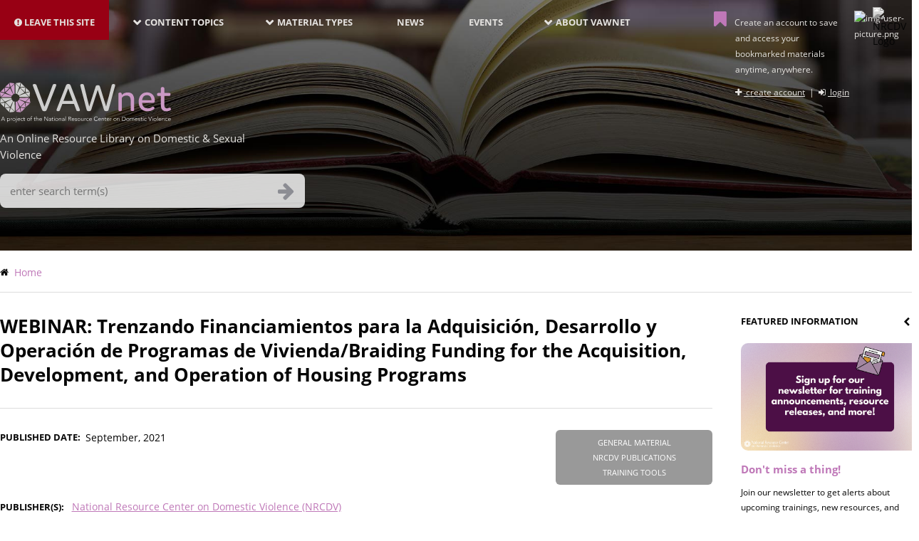

--- FILE ---
content_type: text/html; charset=UTF-8
request_url: https://vawnet.org/material/webinar-trenzando-financiamientos-para-la-adquisicion-desarrollo-y-operacion-de-programas
body_size: 26316
content:
<!DOCTYPE html>
<html lang="en" dir="ltr" prefix="content: http://purl.org/rss/1.0/modules/content/  dc: http://purl.org/dc/terms/  foaf: http://xmlns.com/foaf/0.1/  og: http://ogp.me/ns#  rdfs: http://www.w3.org/2000/01/rdf-schema#  schema: http://schema.org/  sioc: http://rdfs.org/sioc/ns#  sioct: http://rdfs.org/sioc/types#  skos: http://www.w3.org/2004/02/skos/core#  xsd: http://www.w3.org/2001/XMLSchema# ">
<head>
<!-- Google Tag Manager -->

<script>(function(w,d,s,l,i){w[l]=w[l]||[];w[l].push({'gtm.start':
new Date().getTime(),event:'gtm.js'});var f=d.getElementsByTagName(s)[0],
j=d.createElement(s),dl=l!='dataLayer'?'&l='+l:'';j.async=true;j.src=
'https://www.googletagmanager.com/gtm.js?id='+i+dl;f.parentNode.insertBefore(j,f);
})(window,document,'script','dataLayer','GTM-M9SWFTH');</script>
<!-- End Google Tag Manager -->

    <meta charset="utf-8" /><script type="text/javascript">(window.NREUM||(NREUM={})).init={ajax:{deny_list:["bam.nr-data.net"]},feature_flags:["soft_nav"]};(window.NREUM||(NREUM={})).loader_config={licenseKey:"67d5997ff2",applicationID:"33397297",browserID:"33512754"};;/*! For license information please see nr-loader-rum-1.308.0.min.js.LICENSE.txt */
(()=>{var e,t,r={163:(e,t,r)=>{"use strict";r.d(t,{j:()=>E});var n=r(384),i=r(1741);var a=r(2555);r(860).K7.genericEvents;const s="experimental.resources",o="register",c=e=>{if(!e||"string"!=typeof e)return!1;try{document.createDocumentFragment().querySelector(e)}catch{return!1}return!0};var d=r(2614),u=r(944),l=r(8122);const f="[data-nr-mask]",g=e=>(0,l.a)(e,(()=>{const e={feature_flags:[],experimental:{allow_registered_children:!1,resources:!1},mask_selector:"*",block_selector:"[data-nr-block]",mask_input_options:{color:!1,date:!1,"datetime-local":!1,email:!1,month:!1,number:!1,range:!1,search:!1,tel:!1,text:!1,time:!1,url:!1,week:!1,textarea:!1,select:!1,password:!0}};return{ajax:{deny_list:void 0,block_internal:!0,enabled:!0,autoStart:!0},api:{get allow_registered_children(){return e.feature_flags.includes(o)||e.experimental.allow_registered_children},set allow_registered_children(t){e.experimental.allow_registered_children=t},duplicate_registered_data:!1},browser_consent_mode:{enabled:!1},distributed_tracing:{enabled:void 0,exclude_newrelic_header:void 0,cors_use_newrelic_header:void 0,cors_use_tracecontext_headers:void 0,allowed_origins:void 0},get feature_flags(){return e.feature_flags},set feature_flags(t){e.feature_flags=t},generic_events:{enabled:!0,autoStart:!0},harvest:{interval:30},jserrors:{enabled:!0,autoStart:!0},logging:{enabled:!0,autoStart:!0},metrics:{enabled:!0,autoStart:!0},obfuscate:void 0,page_action:{enabled:!0},page_view_event:{enabled:!0,autoStart:!0},page_view_timing:{enabled:!0,autoStart:!0},performance:{capture_marks:!1,capture_measures:!1,capture_detail:!0,resources:{get enabled(){return e.feature_flags.includes(s)||e.experimental.resources},set enabled(t){e.experimental.resources=t},asset_types:[],first_party_domains:[],ignore_newrelic:!0}},privacy:{cookies_enabled:!0},proxy:{assets:void 0,beacon:void 0},session:{expiresMs:d.wk,inactiveMs:d.BB},session_replay:{autoStart:!0,enabled:!1,preload:!1,sampling_rate:10,error_sampling_rate:100,collect_fonts:!1,inline_images:!1,fix_stylesheets:!0,mask_all_inputs:!0,get mask_text_selector(){return e.mask_selector},set mask_text_selector(t){c(t)?e.mask_selector="".concat(t,",").concat(f):""===t||null===t?e.mask_selector=f:(0,u.R)(5,t)},get block_class(){return"nr-block"},get ignore_class(){return"nr-ignore"},get mask_text_class(){return"nr-mask"},get block_selector(){return e.block_selector},set block_selector(t){c(t)?e.block_selector+=",".concat(t):""!==t&&(0,u.R)(6,t)},get mask_input_options(){return e.mask_input_options},set mask_input_options(t){t&&"object"==typeof t?e.mask_input_options={...t,password:!0}:(0,u.R)(7,t)}},session_trace:{enabled:!0,autoStart:!0},soft_navigations:{enabled:!0,autoStart:!0},spa:{enabled:!0,autoStart:!0},ssl:void 0,user_actions:{enabled:!0,elementAttributes:["id","className","tagName","type"]}}})());var p=r(6154),m=r(9324);let h=0;const v={buildEnv:m.F3,distMethod:m.Xs,version:m.xv,originTime:p.WN},b={consented:!1},y={appMetadata:{},get consented(){return this.session?.state?.consent||b.consented},set consented(e){b.consented=e},customTransaction:void 0,denyList:void 0,disabled:!1,harvester:void 0,isolatedBacklog:!1,isRecording:!1,loaderType:void 0,maxBytes:3e4,obfuscator:void 0,onerror:void 0,ptid:void 0,releaseIds:{},session:void 0,timeKeeper:void 0,registeredEntities:[],jsAttributesMetadata:{bytes:0},get harvestCount(){return++h}},_=e=>{const t=(0,l.a)(e,y),r=Object.keys(v).reduce((e,t)=>(e[t]={value:v[t],writable:!1,configurable:!0,enumerable:!0},e),{});return Object.defineProperties(t,r)};var w=r(5701);const x=e=>{const t=e.startsWith("http");e+="/",r.p=t?e:"https://"+e};var R=r(7836),k=r(3241);const A={accountID:void 0,trustKey:void 0,agentID:void 0,licenseKey:void 0,applicationID:void 0,xpid:void 0},S=e=>(0,l.a)(e,A),T=new Set;function E(e,t={},r,s){let{init:o,info:c,loader_config:d,runtime:u={},exposed:l=!0}=t;if(!c){const e=(0,n.pV)();o=e.init,c=e.info,d=e.loader_config}e.init=g(o||{}),e.loader_config=S(d||{}),c.jsAttributes??={},p.bv&&(c.jsAttributes.isWorker=!0),e.info=(0,a.D)(c);const f=e.init,m=[c.beacon,c.errorBeacon];T.has(e.agentIdentifier)||(f.proxy.assets&&(x(f.proxy.assets),m.push(f.proxy.assets)),f.proxy.beacon&&m.push(f.proxy.beacon),e.beacons=[...m],function(e){const t=(0,n.pV)();Object.getOwnPropertyNames(i.W.prototype).forEach(r=>{const n=i.W.prototype[r];if("function"!=typeof n||"constructor"===n)return;let a=t[r];e[r]&&!1!==e.exposed&&"micro-agent"!==e.runtime?.loaderType&&(t[r]=(...t)=>{const n=e[r](...t);return a?a(...t):n})})}(e),(0,n.US)("activatedFeatures",w.B)),u.denyList=[...f.ajax.deny_list||[],...f.ajax.block_internal?m:[]],u.ptid=e.agentIdentifier,u.loaderType=r,e.runtime=_(u),T.has(e.agentIdentifier)||(e.ee=R.ee.get(e.agentIdentifier),e.exposed=l,(0,k.W)({agentIdentifier:e.agentIdentifier,drained:!!w.B?.[e.agentIdentifier],type:"lifecycle",name:"initialize",feature:void 0,data:e.config})),T.add(e.agentIdentifier)}},384:(e,t,r)=>{"use strict";r.d(t,{NT:()=>s,US:()=>u,Zm:()=>o,bQ:()=>d,dV:()=>c,pV:()=>l});var n=r(6154),i=r(1863),a=r(1910);const s={beacon:"bam.nr-data.net",errorBeacon:"bam.nr-data.net"};function o(){return n.gm.NREUM||(n.gm.NREUM={}),void 0===n.gm.newrelic&&(n.gm.newrelic=n.gm.NREUM),n.gm.NREUM}function c(){let e=o();return e.o||(e.o={ST:n.gm.setTimeout,SI:n.gm.setImmediate||n.gm.setInterval,CT:n.gm.clearTimeout,XHR:n.gm.XMLHttpRequest,REQ:n.gm.Request,EV:n.gm.Event,PR:n.gm.Promise,MO:n.gm.MutationObserver,FETCH:n.gm.fetch,WS:n.gm.WebSocket},(0,a.i)(...Object.values(e.o))),e}function d(e,t){let r=o();r.initializedAgents??={},t.initializedAt={ms:(0,i.t)(),date:new Date},r.initializedAgents[e]=t}function u(e,t){o()[e]=t}function l(){return function(){let e=o();const t=e.info||{};e.info={beacon:s.beacon,errorBeacon:s.errorBeacon,...t}}(),function(){let e=o();const t=e.init||{};e.init={...t}}(),c(),function(){let e=o();const t=e.loader_config||{};e.loader_config={...t}}(),o()}},782:(e,t,r)=>{"use strict";r.d(t,{T:()=>n});const n=r(860).K7.pageViewTiming},860:(e,t,r)=>{"use strict";r.d(t,{$J:()=>u,K7:()=>c,P3:()=>d,XX:()=>i,Yy:()=>o,df:()=>a,qY:()=>n,v4:()=>s});const n="events",i="jserrors",a="browser/blobs",s="rum",o="browser/logs",c={ajax:"ajax",genericEvents:"generic_events",jserrors:i,logging:"logging",metrics:"metrics",pageAction:"page_action",pageViewEvent:"page_view_event",pageViewTiming:"page_view_timing",sessionReplay:"session_replay",sessionTrace:"session_trace",softNav:"soft_navigations",spa:"spa"},d={[c.pageViewEvent]:1,[c.pageViewTiming]:2,[c.metrics]:3,[c.jserrors]:4,[c.spa]:5,[c.ajax]:6,[c.sessionTrace]:7,[c.softNav]:8,[c.sessionReplay]:9,[c.logging]:10,[c.genericEvents]:11},u={[c.pageViewEvent]:s,[c.pageViewTiming]:n,[c.ajax]:n,[c.spa]:n,[c.softNav]:n,[c.metrics]:i,[c.jserrors]:i,[c.sessionTrace]:a,[c.sessionReplay]:a,[c.logging]:o,[c.genericEvents]:"ins"}},944:(e,t,r)=>{"use strict";r.d(t,{R:()=>i});var n=r(3241);function i(e,t){"function"==typeof console.debug&&(console.debug("New Relic Warning: https://github.com/newrelic/newrelic-browser-agent/blob/main/docs/warning-codes.md#".concat(e),t),(0,n.W)({agentIdentifier:null,drained:null,type:"data",name:"warn",feature:"warn",data:{code:e,secondary:t}}))}},1687:(e,t,r)=>{"use strict";r.d(t,{Ak:()=>d,Ze:()=>f,x3:()=>u});var n=r(3241),i=r(7836),a=r(3606),s=r(860),o=r(2646);const c={};function d(e,t){const r={staged:!1,priority:s.P3[t]||0};l(e),c[e].get(t)||c[e].set(t,r)}function u(e,t){e&&c[e]&&(c[e].get(t)&&c[e].delete(t),p(e,t,!1),c[e].size&&g(e))}function l(e){if(!e)throw new Error("agentIdentifier required");c[e]||(c[e]=new Map)}function f(e="",t="feature",r=!1){if(l(e),!e||!c[e].get(t)||r)return p(e,t);c[e].get(t).staged=!0,g(e)}function g(e){const t=Array.from(c[e]);t.every(([e,t])=>t.staged)&&(t.sort((e,t)=>e[1].priority-t[1].priority),t.forEach(([t])=>{c[e].delete(t),p(e,t)}))}function p(e,t,r=!0){const s=e?i.ee.get(e):i.ee,c=a.i.handlers;if(!s.aborted&&s.backlog&&c){if((0,n.W)({agentIdentifier:e,type:"lifecycle",name:"drain",feature:t}),r){const e=s.backlog[t],r=c[t];if(r){for(let t=0;e&&t<e.length;++t)m(e[t],r);Object.entries(r).forEach(([e,t])=>{Object.values(t||{}).forEach(t=>{t[0]?.on&&t[0]?.context()instanceof o.y&&t[0].on(e,t[1])})})}}s.isolatedBacklog||delete c[t],s.backlog[t]=null,s.emit("drain-"+t,[])}}function m(e,t){var r=e[1];Object.values(t[r]||{}).forEach(t=>{var r=e[0];if(t[0]===r){var n=t[1],i=e[3],a=e[2];n.apply(i,a)}})}},1738:(e,t,r)=>{"use strict";r.d(t,{U:()=>g,Y:()=>f});var n=r(3241),i=r(9908),a=r(1863),s=r(944),o=r(5701),c=r(3969),d=r(8362),u=r(860),l=r(4261);function f(e,t,r,a){const f=a||r;!f||f[e]&&f[e]!==d.d.prototype[e]||(f[e]=function(){(0,i.p)(c.xV,["API/"+e+"/called"],void 0,u.K7.metrics,r.ee),(0,n.W)({agentIdentifier:r.agentIdentifier,drained:!!o.B?.[r.agentIdentifier],type:"data",name:"api",feature:l.Pl+e,data:{}});try{return t.apply(this,arguments)}catch(e){(0,s.R)(23,e)}})}function g(e,t,r,n,s){const o=e.info;null===r?delete o.jsAttributes[t]:o.jsAttributes[t]=r,(s||null===r)&&(0,i.p)(l.Pl+n,[(0,a.t)(),t,r],void 0,"session",e.ee)}},1741:(e,t,r)=>{"use strict";r.d(t,{W:()=>a});var n=r(944),i=r(4261);class a{#e(e,...t){if(this[e]!==a.prototype[e])return this[e](...t);(0,n.R)(35,e)}addPageAction(e,t){return this.#e(i.hG,e,t)}register(e){return this.#e(i.eY,e)}recordCustomEvent(e,t){return this.#e(i.fF,e,t)}setPageViewName(e,t){return this.#e(i.Fw,e,t)}setCustomAttribute(e,t,r){return this.#e(i.cD,e,t,r)}noticeError(e,t){return this.#e(i.o5,e,t)}setUserId(e,t=!1){return this.#e(i.Dl,e,t)}setApplicationVersion(e){return this.#e(i.nb,e)}setErrorHandler(e){return this.#e(i.bt,e)}addRelease(e,t){return this.#e(i.k6,e,t)}log(e,t){return this.#e(i.$9,e,t)}start(){return this.#e(i.d3)}finished(e){return this.#e(i.BL,e)}recordReplay(){return this.#e(i.CH)}pauseReplay(){return this.#e(i.Tb)}addToTrace(e){return this.#e(i.U2,e)}setCurrentRouteName(e){return this.#e(i.PA,e)}interaction(e){return this.#e(i.dT,e)}wrapLogger(e,t,r){return this.#e(i.Wb,e,t,r)}measure(e,t){return this.#e(i.V1,e,t)}consent(e){return this.#e(i.Pv,e)}}},1863:(e,t,r)=>{"use strict";function n(){return Math.floor(performance.now())}r.d(t,{t:()=>n})},1910:(e,t,r)=>{"use strict";r.d(t,{i:()=>a});var n=r(944);const i=new Map;function a(...e){return e.every(e=>{if(i.has(e))return i.get(e);const t="function"==typeof e?e.toString():"",r=t.includes("[native code]"),a=t.includes("nrWrapper");return r||a||(0,n.R)(64,e?.name||t),i.set(e,r),r})}},2555:(e,t,r)=>{"use strict";r.d(t,{D:()=>o,f:()=>s});var n=r(384),i=r(8122);const a={beacon:n.NT.beacon,errorBeacon:n.NT.errorBeacon,licenseKey:void 0,applicationID:void 0,sa:void 0,queueTime:void 0,applicationTime:void 0,ttGuid:void 0,user:void 0,account:void 0,product:void 0,extra:void 0,jsAttributes:{},userAttributes:void 0,atts:void 0,transactionName:void 0,tNamePlain:void 0};function s(e){try{return!!e.licenseKey&&!!e.errorBeacon&&!!e.applicationID}catch(e){return!1}}const o=e=>(0,i.a)(e,a)},2614:(e,t,r)=>{"use strict";r.d(t,{BB:()=>s,H3:()=>n,g:()=>d,iL:()=>c,tS:()=>o,uh:()=>i,wk:()=>a});const n="NRBA",i="SESSION",a=144e5,s=18e5,o={STARTED:"session-started",PAUSE:"session-pause",RESET:"session-reset",RESUME:"session-resume",UPDATE:"session-update"},c={SAME_TAB:"same-tab",CROSS_TAB:"cross-tab"},d={OFF:0,FULL:1,ERROR:2}},2646:(e,t,r)=>{"use strict";r.d(t,{y:()=>n});class n{constructor(e){this.contextId=e}}},2843:(e,t,r)=>{"use strict";r.d(t,{G:()=>a,u:()=>i});var n=r(3878);function i(e,t=!1,r,i){(0,n.DD)("visibilitychange",function(){if(t)return void("hidden"===document.visibilityState&&e());e(document.visibilityState)},r,i)}function a(e,t,r){(0,n.sp)("pagehide",e,t,r)}},3241:(e,t,r)=>{"use strict";r.d(t,{W:()=>a});var n=r(6154);const i="newrelic";function a(e={}){try{n.gm.dispatchEvent(new CustomEvent(i,{detail:e}))}catch(e){}}},3606:(e,t,r)=>{"use strict";r.d(t,{i:()=>a});var n=r(9908);a.on=s;var i=a.handlers={};function a(e,t,r,a){s(a||n.d,i,e,t,r)}function s(e,t,r,i,a){a||(a="feature"),e||(e=n.d);var s=t[a]=t[a]||{};(s[r]=s[r]||[]).push([e,i])}},3878:(e,t,r)=>{"use strict";function n(e,t){return{capture:e,passive:!1,signal:t}}function i(e,t,r=!1,i){window.addEventListener(e,t,n(r,i))}function a(e,t,r=!1,i){document.addEventListener(e,t,n(r,i))}r.d(t,{DD:()=>a,jT:()=>n,sp:()=>i})},3969:(e,t,r)=>{"use strict";r.d(t,{TZ:()=>n,XG:()=>o,rs:()=>i,xV:()=>s,z_:()=>a});const n=r(860).K7.metrics,i="sm",a="cm",s="storeSupportabilityMetrics",o="storeEventMetrics"},4234:(e,t,r)=>{"use strict";r.d(t,{W:()=>a});var n=r(7836),i=r(1687);class a{constructor(e,t){this.agentIdentifier=e,this.ee=n.ee.get(e),this.featureName=t,this.blocked=!1}deregisterDrain(){(0,i.x3)(this.agentIdentifier,this.featureName)}}},4261:(e,t,r)=>{"use strict";r.d(t,{$9:()=>d,BL:()=>o,CH:()=>g,Dl:()=>_,Fw:()=>y,PA:()=>h,Pl:()=>n,Pv:()=>k,Tb:()=>l,U2:()=>a,V1:()=>R,Wb:()=>x,bt:()=>b,cD:()=>v,d3:()=>w,dT:()=>c,eY:()=>p,fF:()=>f,hG:()=>i,k6:()=>s,nb:()=>m,o5:()=>u});const n="api-",i="addPageAction",a="addToTrace",s="addRelease",o="finished",c="interaction",d="log",u="noticeError",l="pauseReplay",f="recordCustomEvent",g="recordReplay",p="register",m="setApplicationVersion",h="setCurrentRouteName",v="setCustomAttribute",b="setErrorHandler",y="setPageViewName",_="setUserId",w="start",x="wrapLogger",R="measure",k="consent"},5289:(e,t,r)=>{"use strict";r.d(t,{GG:()=>s,Qr:()=>c,sB:()=>o});var n=r(3878),i=r(6389);function a(){return"undefined"==typeof document||"complete"===document.readyState}function s(e,t){if(a())return e();const r=(0,i.J)(e),s=setInterval(()=>{a()&&(clearInterval(s),r())},500);(0,n.sp)("load",r,t)}function o(e){if(a())return e();(0,n.DD)("DOMContentLoaded",e)}function c(e){if(a())return e();(0,n.sp)("popstate",e)}},5607:(e,t,r)=>{"use strict";r.d(t,{W:()=>n});const n=(0,r(9566).bz)()},5701:(e,t,r)=>{"use strict";r.d(t,{B:()=>a,t:()=>s});var n=r(3241);const i=new Set,a={};function s(e,t){const r=t.agentIdentifier;a[r]??={},e&&"object"==typeof e&&(i.has(r)||(t.ee.emit("rumresp",[e]),a[r]=e,i.add(r),(0,n.W)({agentIdentifier:r,loaded:!0,drained:!0,type:"lifecycle",name:"load",feature:void 0,data:e})))}},6154:(e,t,r)=>{"use strict";r.d(t,{OF:()=>c,RI:()=>i,WN:()=>u,bv:()=>a,eN:()=>l,gm:()=>s,mw:()=>o,sb:()=>d});var n=r(1863);const i="undefined"!=typeof window&&!!window.document,a="undefined"!=typeof WorkerGlobalScope&&("undefined"!=typeof self&&self instanceof WorkerGlobalScope&&self.navigator instanceof WorkerNavigator||"undefined"!=typeof globalThis&&globalThis instanceof WorkerGlobalScope&&globalThis.navigator instanceof WorkerNavigator),s=i?window:"undefined"!=typeof WorkerGlobalScope&&("undefined"!=typeof self&&self instanceof WorkerGlobalScope&&self||"undefined"!=typeof globalThis&&globalThis instanceof WorkerGlobalScope&&globalThis),o=Boolean("hidden"===s?.document?.visibilityState),c=/iPad|iPhone|iPod/.test(s.navigator?.userAgent),d=c&&"undefined"==typeof SharedWorker,u=((()=>{const e=s.navigator?.userAgent?.match(/Firefox[/\s](\d+\.\d+)/);Array.isArray(e)&&e.length>=2&&e[1]})(),Date.now()-(0,n.t)()),l=()=>"undefined"!=typeof PerformanceNavigationTiming&&s?.performance?.getEntriesByType("navigation")?.[0]?.responseStart},6389:(e,t,r)=>{"use strict";function n(e,t=500,r={}){const n=r?.leading||!1;let i;return(...r)=>{n&&void 0===i&&(e.apply(this,r),i=setTimeout(()=>{i=clearTimeout(i)},t)),n||(clearTimeout(i),i=setTimeout(()=>{e.apply(this,r)},t))}}function i(e){let t=!1;return(...r)=>{t||(t=!0,e.apply(this,r))}}r.d(t,{J:()=>i,s:()=>n})},6630:(e,t,r)=>{"use strict";r.d(t,{T:()=>n});const n=r(860).K7.pageViewEvent},7699:(e,t,r)=>{"use strict";r.d(t,{It:()=>a,KC:()=>o,No:()=>i,qh:()=>s});var n=r(860);const i=16e3,a=1e6,s="SESSION_ERROR",o={[n.K7.logging]:!0,[n.K7.genericEvents]:!1,[n.K7.jserrors]:!1,[n.K7.ajax]:!1}},7836:(e,t,r)=>{"use strict";r.d(t,{P:()=>o,ee:()=>c});var n=r(384),i=r(8990),a=r(2646),s=r(5607);const o="nr@context:".concat(s.W),c=function e(t,r){var n={},s={},u={},l=!1;try{l=16===r.length&&d.initializedAgents?.[r]?.runtime.isolatedBacklog}catch(e){}var f={on:p,addEventListener:p,removeEventListener:function(e,t){var r=n[e];if(!r)return;for(var i=0;i<r.length;i++)r[i]===t&&r.splice(i,1)},emit:function(e,r,n,i,a){!1!==a&&(a=!0);if(c.aborted&&!i)return;t&&a&&t.emit(e,r,n);var o=g(n);m(e).forEach(e=>{e.apply(o,r)});var d=v()[s[e]];d&&d.push([f,e,r,o]);return o},get:h,listeners:m,context:g,buffer:function(e,t){const r=v();if(t=t||"feature",f.aborted)return;Object.entries(e||{}).forEach(([e,n])=>{s[n]=t,t in r||(r[t]=[])})},abort:function(){f._aborted=!0,Object.keys(f.backlog).forEach(e=>{delete f.backlog[e]})},isBuffering:function(e){return!!v()[s[e]]},debugId:r,backlog:l?{}:t&&"object"==typeof t.backlog?t.backlog:{},isolatedBacklog:l};return Object.defineProperty(f,"aborted",{get:()=>{let e=f._aborted||!1;return e||(t&&(e=t.aborted),e)}}),f;function g(e){return e&&e instanceof a.y?e:e?(0,i.I)(e,o,()=>new a.y(o)):new a.y(o)}function p(e,t){n[e]=m(e).concat(t)}function m(e){return n[e]||[]}function h(t){return u[t]=u[t]||e(f,t)}function v(){return f.backlog}}(void 0,"globalEE"),d=(0,n.Zm)();d.ee||(d.ee=c)},8122:(e,t,r)=>{"use strict";r.d(t,{a:()=>i});var n=r(944);function i(e,t){try{if(!e||"object"!=typeof e)return(0,n.R)(3);if(!t||"object"!=typeof t)return(0,n.R)(4);const r=Object.create(Object.getPrototypeOf(t),Object.getOwnPropertyDescriptors(t)),a=0===Object.keys(r).length?e:r;for(let s in a)if(void 0!==e[s])try{if(null===e[s]){r[s]=null;continue}Array.isArray(e[s])&&Array.isArray(t[s])?r[s]=Array.from(new Set([...e[s],...t[s]])):"object"==typeof e[s]&&"object"==typeof t[s]?r[s]=i(e[s],t[s]):r[s]=e[s]}catch(e){r[s]||(0,n.R)(1,e)}return r}catch(e){(0,n.R)(2,e)}}},8362:(e,t,r)=>{"use strict";r.d(t,{d:()=>a});var n=r(9566),i=r(1741);class a extends i.W{agentIdentifier=(0,n.LA)(16)}},8374:(e,t,r)=>{r.nc=(()=>{try{return document?.currentScript?.nonce}catch(e){}return""})()},8990:(e,t,r)=>{"use strict";r.d(t,{I:()=>i});var n=Object.prototype.hasOwnProperty;function i(e,t,r){if(n.call(e,t))return e[t];var i=r();if(Object.defineProperty&&Object.keys)try{return Object.defineProperty(e,t,{value:i,writable:!0,enumerable:!1}),i}catch(e){}return e[t]=i,i}},9324:(e,t,r)=>{"use strict";r.d(t,{F3:()=>i,Xs:()=>a,xv:()=>n});const n="1.308.0",i="PROD",a="CDN"},9566:(e,t,r)=>{"use strict";r.d(t,{LA:()=>o,bz:()=>s});var n=r(6154);const i="xxxxxxxx-xxxx-4xxx-yxxx-xxxxxxxxxxxx";function a(e,t){return e?15&e[t]:16*Math.random()|0}function s(){const e=n.gm?.crypto||n.gm?.msCrypto;let t,r=0;return e&&e.getRandomValues&&(t=e.getRandomValues(new Uint8Array(30))),i.split("").map(e=>"x"===e?a(t,r++).toString(16):"y"===e?(3&a()|8).toString(16):e).join("")}function o(e){const t=n.gm?.crypto||n.gm?.msCrypto;let r,i=0;t&&t.getRandomValues&&(r=t.getRandomValues(new Uint8Array(e)));const s=[];for(var o=0;o<e;o++)s.push(a(r,i++).toString(16));return s.join("")}},9908:(e,t,r)=>{"use strict";r.d(t,{d:()=>n,p:()=>i});var n=r(7836).ee.get("handle");function i(e,t,r,i,a){a?(a.buffer([e],i),a.emit(e,t,r)):(n.buffer([e],i),n.emit(e,t,r))}}},n={};function i(e){var t=n[e];if(void 0!==t)return t.exports;var a=n[e]={exports:{}};return r[e](a,a.exports,i),a.exports}i.m=r,i.d=(e,t)=>{for(var r in t)i.o(t,r)&&!i.o(e,r)&&Object.defineProperty(e,r,{enumerable:!0,get:t[r]})},i.f={},i.e=e=>Promise.all(Object.keys(i.f).reduce((t,r)=>(i.f[r](e,t),t),[])),i.u=e=>"nr-rum-1.308.0.min.js",i.o=(e,t)=>Object.prototype.hasOwnProperty.call(e,t),e={},t="NRBA-1.308.0.PROD:",i.l=(r,n,a,s)=>{if(e[r])e[r].push(n);else{var o,c;if(void 0!==a)for(var d=document.getElementsByTagName("script"),u=0;u<d.length;u++){var l=d[u];if(l.getAttribute("src")==r||l.getAttribute("data-webpack")==t+a){o=l;break}}if(!o){c=!0;var f={296:"sha512-+MIMDsOcckGXa1EdWHqFNv7P+JUkd5kQwCBr3KE6uCvnsBNUrdSt4a/3/L4j4TxtnaMNjHpza2/erNQbpacJQA=="};(o=document.createElement("script")).charset="utf-8",i.nc&&o.setAttribute("nonce",i.nc),o.setAttribute("data-webpack",t+a),o.src=r,0!==o.src.indexOf(window.location.origin+"/")&&(o.crossOrigin="anonymous"),f[s]&&(o.integrity=f[s])}e[r]=[n];var g=(t,n)=>{o.onerror=o.onload=null,clearTimeout(p);var i=e[r];if(delete e[r],o.parentNode&&o.parentNode.removeChild(o),i&&i.forEach(e=>e(n)),t)return t(n)},p=setTimeout(g.bind(null,void 0,{type:"timeout",target:o}),12e4);o.onerror=g.bind(null,o.onerror),o.onload=g.bind(null,o.onload),c&&document.head.appendChild(o)}},i.r=e=>{"undefined"!=typeof Symbol&&Symbol.toStringTag&&Object.defineProperty(e,Symbol.toStringTag,{value:"Module"}),Object.defineProperty(e,"__esModule",{value:!0})},i.p="https://js-agent.newrelic.com/",(()=>{var e={374:0,840:0};i.f.j=(t,r)=>{var n=i.o(e,t)?e[t]:void 0;if(0!==n)if(n)r.push(n[2]);else{var a=new Promise((r,i)=>n=e[t]=[r,i]);r.push(n[2]=a);var s=i.p+i.u(t),o=new Error;i.l(s,r=>{if(i.o(e,t)&&(0!==(n=e[t])&&(e[t]=void 0),n)){var a=r&&("load"===r.type?"missing":r.type),s=r&&r.target&&r.target.src;o.message="Loading chunk "+t+" failed: ("+a+": "+s+")",o.name="ChunkLoadError",o.type=a,o.request=s,n[1](o)}},"chunk-"+t,t)}};var t=(t,r)=>{var n,a,[s,o,c]=r,d=0;if(s.some(t=>0!==e[t])){for(n in o)i.o(o,n)&&(i.m[n]=o[n]);if(c)c(i)}for(t&&t(r);d<s.length;d++)a=s[d],i.o(e,a)&&e[a]&&e[a][0](),e[a]=0},r=self["webpackChunk:NRBA-1.308.0.PROD"]=self["webpackChunk:NRBA-1.308.0.PROD"]||[];r.forEach(t.bind(null,0)),r.push=t.bind(null,r.push.bind(r))})(),(()=>{"use strict";i(8374);var e=i(8362),t=i(860);const r=Object.values(t.K7);var n=i(163);var a=i(9908),s=i(1863),o=i(4261),c=i(1738);var d=i(1687),u=i(4234),l=i(5289),f=i(6154),g=i(944),p=i(384);const m=e=>f.RI&&!0===e?.privacy.cookies_enabled;function h(e){return!!(0,p.dV)().o.MO&&m(e)&&!0===e?.session_trace.enabled}var v=i(6389),b=i(7699);class y extends u.W{constructor(e,t){super(e.agentIdentifier,t),this.agentRef=e,this.abortHandler=void 0,this.featAggregate=void 0,this.loadedSuccessfully=void 0,this.onAggregateImported=new Promise(e=>{this.loadedSuccessfully=e}),this.deferred=Promise.resolve(),!1===e.init[this.featureName].autoStart?this.deferred=new Promise((t,r)=>{this.ee.on("manual-start-all",(0,v.J)(()=>{(0,d.Ak)(e.agentIdentifier,this.featureName),t()}))}):(0,d.Ak)(e.agentIdentifier,t)}importAggregator(e,t,r={}){if(this.featAggregate)return;const n=async()=>{let n;await this.deferred;try{if(m(e.init)){const{setupAgentSession:t}=await i.e(296).then(i.bind(i,3305));n=t(e)}}catch(e){(0,g.R)(20,e),this.ee.emit("internal-error",[e]),(0,a.p)(b.qh,[e],void 0,this.featureName,this.ee)}try{if(!this.#t(this.featureName,n,e.init))return(0,d.Ze)(this.agentIdentifier,this.featureName),void this.loadedSuccessfully(!1);const{Aggregate:i}=await t();this.featAggregate=new i(e,r),e.runtime.harvester.initializedAggregates.push(this.featAggregate),this.loadedSuccessfully(!0)}catch(e){(0,g.R)(34,e),this.abortHandler?.(),(0,d.Ze)(this.agentIdentifier,this.featureName,!0),this.loadedSuccessfully(!1),this.ee&&this.ee.abort()}};f.RI?(0,l.GG)(()=>n(),!0):n()}#t(e,r,n){if(this.blocked)return!1;switch(e){case t.K7.sessionReplay:return h(n)&&!!r;case t.K7.sessionTrace:return!!r;default:return!0}}}var _=i(6630),w=i(2614),x=i(3241);class R extends y{static featureName=_.T;constructor(e){var t;super(e,_.T),this.setupInspectionEvents(e.agentIdentifier),t=e,(0,c.Y)(o.Fw,function(e,r){"string"==typeof e&&("/"!==e.charAt(0)&&(e="/"+e),t.runtime.customTransaction=(r||"http://custom.transaction")+e,(0,a.p)(o.Pl+o.Fw,[(0,s.t)()],void 0,void 0,t.ee))},t),this.importAggregator(e,()=>i.e(296).then(i.bind(i,3943)))}setupInspectionEvents(e){const t=(t,r)=>{t&&(0,x.W)({agentIdentifier:e,timeStamp:t.timeStamp,loaded:"complete"===t.target.readyState,type:"window",name:r,data:t.target.location+""})};(0,l.sB)(e=>{t(e,"DOMContentLoaded")}),(0,l.GG)(e=>{t(e,"load")}),(0,l.Qr)(e=>{t(e,"navigate")}),this.ee.on(w.tS.UPDATE,(t,r)=>{(0,x.W)({agentIdentifier:e,type:"lifecycle",name:"session",data:r})})}}class k extends e.d{constructor(e){var t;(super(),f.gm)?(this.features={},(0,p.bQ)(this.agentIdentifier,this),this.desiredFeatures=new Set(e.features||[]),this.desiredFeatures.add(R),(0,n.j)(this,e,e.loaderType||"agent"),t=this,(0,c.Y)(o.cD,function(e,r,n=!1){if("string"==typeof e){if(["string","number","boolean"].includes(typeof r)||null===r)return(0,c.U)(t,e,r,o.cD,n);(0,g.R)(40,typeof r)}else(0,g.R)(39,typeof e)},t),function(e){(0,c.Y)(o.Dl,function(t,r=!1){if("string"!=typeof t&&null!==t)return void(0,g.R)(41,typeof t);const n=e.info.jsAttributes["enduser.id"];r&&null!=n&&n!==t?(0,a.p)(o.Pl+"setUserIdAndResetSession",[t],void 0,"session",e.ee):(0,c.U)(e,"enduser.id",t,o.Dl,!0)},e)}(this),function(e){(0,c.Y)(o.nb,function(t){if("string"==typeof t||null===t)return(0,c.U)(e,"application.version",t,o.nb,!1);(0,g.R)(42,typeof t)},e)}(this),function(e){(0,c.Y)(o.d3,function(){e.ee.emit("manual-start-all")},e)}(this),function(e){(0,c.Y)(o.Pv,function(t=!0){if("boolean"==typeof t){if((0,a.p)(o.Pl+o.Pv,[t],void 0,"session",e.ee),e.runtime.consented=t,t){const t=e.features.page_view_event;t.onAggregateImported.then(e=>{const r=t.featAggregate;e&&!r.sentRum&&r.sendRum()})}}else(0,g.R)(65,typeof t)},e)}(this),this.run()):(0,g.R)(21)}get config(){return{info:this.info,init:this.init,loader_config:this.loader_config,runtime:this.runtime}}get api(){return this}run(){try{const e=function(e){const t={};return r.forEach(r=>{t[r]=!!e[r]?.enabled}),t}(this.init),n=[...this.desiredFeatures];n.sort((e,r)=>t.P3[e.featureName]-t.P3[r.featureName]),n.forEach(r=>{if(!e[r.featureName]&&r.featureName!==t.K7.pageViewEvent)return;if(r.featureName===t.K7.spa)return void(0,g.R)(67);const n=function(e){switch(e){case t.K7.ajax:return[t.K7.jserrors];case t.K7.sessionTrace:return[t.K7.ajax,t.K7.pageViewEvent];case t.K7.sessionReplay:return[t.K7.sessionTrace];case t.K7.pageViewTiming:return[t.K7.pageViewEvent];default:return[]}}(r.featureName).filter(e=>!(e in this.features));n.length>0&&(0,g.R)(36,{targetFeature:r.featureName,missingDependencies:n}),this.features[r.featureName]=new r(this)})}catch(e){(0,g.R)(22,e);for(const e in this.features)this.features[e].abortHandler?.();const t=(0,p.Zm)();delete t.initializedAgents[this.agentIdentifier]?.features,delete this.sharedAggregator;return t.ee.get(this.agentIdentifier).abort(),!1}}}var A=i(2843),S=i(782);class T extends y{static featureName=S.T;constructor(e){super(e,S.T),f.RI&&((0,A.u)(()=>(0,a.p)("docHidden",[(0,s.t)()],void 0,S.T,this.ee),!0),(0,A.G)(()=>(0,a.p)("winPagehide",[(0,s.t)()],void 0,S.T,this.ee)),this.importAggregator(e,()=>i.e(296).then(i.bind(i,2117))))}}var E=i(3969);class I extends y{static featureName=E.TZ;constructor(e){super(e,E.TZ),f.RI&&document.addEventListener("securitypolicyviolation",e=>{(0,a.p)(E.xV,["Generic/CSPViolation/Detected"],void 0,this.featureName,this.ee)}),this.importAggregator(e,()=>i.e(296).then(i.bind(i,9623)))}}new k({features:[R,T,I],loaderType:"lite"})})()})();</script>
<script>(function(i,s,o,g,r,a,m){i["GoogleAnalyticsObject"]=r;i[r]=i[r]||function(){(i[r].q=i[r].q||[]).push(arguments)},i[r].l=1*new Date();a=s.createElement(o),m=s.getElementsByTagName(o)[0];a.async=1;a.src=g;m.parentNode.insertBefore(a,m)})(window,document,"script","https://www.google-analytics.com/analytics.js","ga");ga("create", "UA-35719010-3", {"cookieDomain":"auto"});ga("set", "anonymizeIp", true);ga("send", "pageview");</script>
<link rel="canonical" href="https://vawnet.org/material/webinar-trenzando-financiamientos-para-la-adquisicion-desarrollo-y-operacion-de-programas" />
<link rel="image_src" href=",,," />
<meta name="description" content="In this pre-recorded webinar, the National Resource Center on Domestic Violence (NRCDV) partnered with Diana “Dede” Yazzie-Devine, President and CEO of Native American Connections, an organization improving the lives of individuals and families through Native American culturally appropriate behavioral health, affordable housing, and community development services." />
<meta name="abstract" content="In this pre-recorded webinar, the National Resource Center on Domestic Violence (NRCDV) partnered with Diana “Dede” Yazzie-Devine, President and CEO of Native American Connections, an organization improving the lives of individuals and families through Native American culturally appropriate behavioral health, affordable housing, and community development services." />
<meta property="og:site_name" content="VAWnet.org" />
<meta property="og:type" content="Materials" />
<meta property="og:url" content="https://vawnet.org/material/webinar-trenzando-financiamientos-para-la-adquisicion-desarrollo-y-operacion-de-programas" />
<meta property="og:title" content="WEBINAR: Trenzando Financiamientos para la Adquisición, Desarrollo y Operación de Programas de Vivienda/Braiding Funding for the Acquisition, Development, and Operation of Housing Programs" />
<meta property="og:description" content="In this pre-recorded webinar, the National Resource Center on Domestic Violence (NRCDV) partnered with Diana “Dede” Yazzie-Devine, President and CEO of Native American Connections, an organization improving the lives of individuals and families through Native American culturally appropriate behavioral health, affordable housing, and community development services." />
<meta property="og:image" content="https://vawnet.org" />
<meta property="og:image:url" content="https://vawnet.org" />
<meta name="Generator" content="Drupal 8 (https://www.drupal.org)" />
<meta name="MobileOptimized" content="width" />
<meta name="HandheldFriendly" content="true" />
<meta name="viewport" content="width=device-width, initial-scale=1.0" />
<script type="application/ld+json">{
    "@context": "https://schema.org",
    "@graph": [
        {
            "@type": "Article",
            "headline": "WEBINAR: Trenzando Financiamientos para la Adquisición, Desarrollo y Operación de Programas de Vivienda/Braiding Funding for the Acquisition, Development, and Operation of Housing Programs",
            "name": "WEBINAR: Trenzando Financiamientos para la Adquisición, Desarrollo y Operación de Programas de Vivienda/Braiding Funding for the Acquisition, Development, and Operation of Housing Programs",
            "about": [
                "\u003Ca href=\u0022/materials/cultural-competence\u0022 hreflang=\u0022und\u0022\u003ECultural Competence\u003C/a\u003E",
                "\u003Ca href=\u0022/materials/fund-development\u0022 hreflang=\u0022und\u0022\u003EFund Development\u003C/a\u003E",
                "\u003Ca href=\u0022/materials/funding-opportunities\u0022 hreflang=\u0022und\u0022\u003EFunding Opportunities\u003C/a\u003E",
                "\u003Ca href=\u0022/materials/economic-justice\u0022 hreflang=\u0022und\u0022\u003EEconomic Justice\u003C/a\u003E",
                "\u003Ca href=\u0022/materials/domestic-violence\u0022 hreflang=\u0022und\u0022\u003EDomestic Violence\u003C/a\u003E",
                "\u003Ca href=\u0022/materials/health-public-health\u0022 hreflang=\u0022und\u0022\u003EHealth / Public Health\u003C/a\u003E",
                "\u003Ca href=\u0022/materials/housing-homelessness\u0022 hreflang=\u0022und\u0022\u003EHousing \u0026 Homelessness\u003C/a\u003E"
            ],
            "description": "In this pre-recorded webinar, the National Resource Center on Domestic Violence (NRCDV) partnered with Diana “Dede” Yazzie-Devine, President and CEO of Native American Connections, an organization improving the lives of individuals and families through Native American culturally appropriate behavioral health, affordable housing, and community development services.",
            "image": {
                "@type": "ImageObject",
                "representativeOfPage": "True",
                "url": []
            },
            "datePublished": "2021-09-27T08:00:00-04:00",
            "dateModified": "2022-04-14T15:43:42-04:00",
            "author": {
                "@type": "Person",
                "name": "\u003Ca href=\u0022/author/diana-dede-yazzie-devine\u0022 hreflang=\u0022en\u0022\u003EDiana “Dede” Yazzie-Devine\u003C/a\u003E",
                "url": [
                    "https://vawnet.org/author/diana-dede-yazzie-devine"
                ]
            },
            "publisher": {
                "@type": "Organization",
                "name": "National Resource Center on Domestic Violence (NRCDV)",
                "url": "https://vawnet.org/publisher/national-resource-center-domestic-violence-nrcdv",
                "logo": {
                    "@type": "ImageObject",
                    "url": "https://vawnet.org/themes/custom/vawnet/logo.png",
                    "width": "339",
                    "height": "60"
                }
            },
            "mainEntityOfPage": "https://vawnet.org/material/webinar-trenzando-financiamientos-para-la-adquisicion-desarrollo-y-operacion-de-programas"
        },
        {
            "@type": "WebSite",
            "name": "VAWnet",
            "url": "https://vawnet.org/",
            "publisher": {
                "@type": "Organization",
                "name": "National Resource Center on Domestic Violence",
                "url": "https://www.nrcdv.org/",
                "logo": {
                    "@type": "ImageObject",
                    "representativeOfPage": "True",
                    "url": "https://vawnet.org/themes/custom/vawnet/logo.png",
                    "width": "339",
                    "height": "60"
                }
            }
        }
    ]
}</script>
<link rel="shortcut icon" href="/sites/default/files/favicon.ico" type="image/vnd.microsoft.icon" />
<link rel="alternate" hreflang="en" href="https://vawnet.org/material/webinar-trenzando-financiamientos-para-la-adquisicion-desarrollo-y-operacion-de-programas" />
<link rel="revision" href="https://vawnet.org/material/webinar-trenzando-financiamientos-para-la-adquisicion-desarrollo-y-operacion-de-programas" />
<script src="/sites/default/files/google_tag/primary/google_tag.script.js?t98740" defer></script>
<script>window.a2a_config=window.a2a_config||{};a2a_config.callbacks=[];a2a_config.overlays=[];a2a_config.templates={};</script>

    <title>WEBINAR: Trenzando Financiamientos para la Adquisición, Desarrollo y Operación de Programas de Vivienda/Braiding Funding for the Acquisition, Development, and Operation of Housing Programs | VAWnet</title>
    <link rel="stylesheet" media="all" href="/sites/default/files/css/css_oYMjZhpFlpA1nbGQj1JGeFe2m9css2sz3L-oUjf3Cig.css" />
<link rel="stylesheet" media="all" href="/themes/custom/vawnet/css/reset.css?t98740" />
<link rel="stylesheet" media="all" href="//use.fontawesome.com/552f65cbef.css" />
<link rel="stylesheet" media="all" href="/sites/default/files/css/css_pPr6D8NDmBXftNcn-adUjPLLTJ90PnufVKBXhf22fjs.css" />

    
<!--[if lte IE 8]>
<script src="/sites/default/files/js/js_RYLvqXduKd9VqiQqZvQIZT2cyU1B01iIsdoFk2u93ls.js"></script>
<![endif]-->
<script src="//use.typekit.net/rso1kxm.js"></script>
<script src="/sites/default/files/js/js_5uJQMLRRaxHQV-xU-4GYIoxGlTBXgeZGoAOl8M2hzqw.js"></script>

</head>
<body class="page-node-12469 path-node page-node-type-material">

<!-- Google Tag Manager (noscript) -->
<noscript><iframe src="https://www.googletagmanager.com/ns.html?id=GTM-M9SWFTH"
height="0" width="0" style="display:none;visibility:hidden"></iframe></noscript>
<!-- End Google Tag Manager (noscript) -->

<a href="#main-content" class="visually-hidden focusable skip-link">
    Skip to main content
</a>
<noscript aria-hidden="true"><iframe src="https://www.googletagmanager.com/ns.html?id=GTM-M9SWFTH" height="0" width="0" style="display:none;visibility:hidden"></iframe></noscript>
  <div class="dialog-off-canvas-main-canvas" data-off-canvas-main-canvas>
    <div id="brand-bar">
	<!--Hover Bug-->
	<div class="nrcdv-bug">
    	<img class="bug" src="https://www.nrcdv.org/branding/img/img-logo-bug.png" width="40" height="40" alt="NRCDV Logo"/>
  	
    
<!--NRCDV Site Bar-->
    <div class="nrcdv-sites">
    	<ul>
       		<!--ACE-->
        	<li class="ace" style="border-right:none;"><a href="http://www.nrcdv.org/ace-dv/" target="_blank"><img src="https://www.nrcdv.org/branding/img/sm/img-logo-ace.png" alt="Adult Children Exposed to Domestic Violence"/></a></li>
            <!--RHYDV-->
            <li><a href="http://www.nrcdv.org/rhydvtoolkit/" target="_blank"><img src="https://www.nrcdv.org/branding/img/sm/img-logo-rhy.png" alt="Runaway &amp; Homeless Youth Toolkit"/></a></li>
            <!--PREVENTIPV-->
            <li><a href="http://preventipv.org/" target="_blank"><img src="https://www.nrcdv.org/branding/img/sm/img-logo-preventipv.png" alt="Prevent Intimate Partner Violence"/></a></li>
            <!--VAWNET-->
            <li class="active"><a href="http://vawnet.org/" target="_blank"><img src="https://www.nrcdv.org/branding/img/sm/img-logo-vawnet.png" alt="Violence Against Women Resource Library"/></a></li>
            <!--SafeHousing-->
            <li><a href="http://safehousingpartnerships.org/" target="_blank"><img src="https://www.nrcdv.org/branding/img/sm/img-logo-shp.png" alt="Domestic Violence and Housing Technical Assistance Consortium"/></a></li>
            <!--DVEVIDENCE-->
            <li><a href="http://www.dvevidenceproject.org/" target="_blank"><img src="https://www.nrcdv.org/branding/img/sm/img-logo-dvep.png" alt="" title="Domestic Violence Evidence Project"/></a></li>
            <!--DVAM-->
            <li><a href="http://www.nrcdv.org/dvam/" target="_blank"><img src="https://www.nrcdv.org/branding/img/sm/img-logo-dvap.png" alt="Domestic Violence Awareness Project"/></a></li>
            <!--BCSDV-->
            <!--<li><a href="http://www.bcsdv.org/" target="_blank"><img src="https://www.nrcdv.org/branding/img/sm/img-logo-bcsdv.png" alt="Building Comprehensive Solutions"/></a></li>-->
            <!--NRCDV-->
            <li><a href="http://www.nrcdv.org/" target="_blank"><img src="https://www.nrcdv.org/branding/img/sm/img-logo-nrcdv.png" alt="National Resource Center on Domestic Violence"/></a></li>
        </ul>
        <div class="clr"></div>
    </div> 
    
    </div>
</div>
<!--End NRCDV Site Bar-->

<div id="page">

<a id="page-top" tabindex="-1"></a>
<header role="banner">
    <div class="header-inner">
        <div class="header-left">
            <div class="alert"><a href="http://www.google.com" title="Click here to leave this site in case of an emergency"><i class="fa fa-exclamation-circle" aria-hidden="true"></i> Leave This Site</a></div>
			
			<div class="alert-mobile"><a href="http://www.google.com" title="Click here to leave this site in case of an emergency"><i class="fa fa-exclamation-circle" aria-hidden="true"></i> Leave</a></div>
			
			<div class="profile-mobile">
			<a href="/user"><img src="/sites/default/files/assets/images/img-user-picture.png" /></a>
			</div>
			
            <!--<div class="show">Show Me:</div>-->
                <div id="block-responsivemenumobileicon" class="responsive-menu-toggle-wrapper responsive-menu-toggle">
  
    
      <a id="toggle-icon" class="toggle responsive-menu-toggle-icon" title="Menu" href="#off-canvas">
  <span class="icon"></span><span class="label">Menu</span>
</a>
  </div>
<nav role="navigation" aria-labelledby="block-mainnavigationlatest-menu" id="block-mainnavigationlatest">
          <h2 class="visually-hidden">Main Navigation-Latest</h2>    
              <ul class="menu">
                    <li class="menu-item menu-item--expanded">
        <a href="" target="">Content Topics</a>
                                <ul class="menu">
                    <li class="menu-item menu-item--collapsed">
        <a href="/materials/engagement-collaboration" data-drupal-link-system-path="taxonomy/term/4847">Engagement &amp; Collaboration</a>
              </li>
                <li class="menu-item menu-item--collapsed">
        <a href="/materials/intervention-prevention" data-drupal-link-system-path="taxonomy/term/4834">Intervention &amp; Prevention</a>
              </li>
                <li class="menu-item menu-item--collapsed">
        <a href="/materials/management-sustainability" data-drupal-link-system-path="taxonomy/term/4811">Management &amp; Sustainability</a>
              </li>
                <li class="menu-item menu-item--collapsed">
        <a href="/materials/policy-systems-advocacy" data-drupal-link-system-path="taxonomy/term/4819">Policy &amp; Systems Advocacy</a>
              </li>
                <li class="menu-item menu-item--collapsed">
        <a href="/materials/research-statistics" data-drupal-link-system-path="taxonomy/term/4771">Research &amp; Statistics</a>
              </li>
        </ul>
  
              </li>
                <li class="menu-item menu-item--expanded">
        <a href="" target="">Material Types</a>
                                <ul class="menu">
                    <li class="menu-item">
        <a href="/sc" target="" data-drupal-link-system-path="sc">Special Collections</a>
              </li>
                <li class="menu-item">
        <a href="/type/nrcdv-publications" target="" data-drupal-link-system-path="taxonomy/term/4960">NRCDV Publications</a>
              </li>
                <li class="menu-item">
        <a href="/type/training-tools" target="" data-drupal-link-system-path="taxonomy/term/4959">Training Tools</a>
              </li>
        </ul>
  
              </li>
                <li class="menu-item">
        <a href="/news" target="" data-drupal-link-system-path="news">News</a>
              </li>
                <li class="menu-item">
        <a href="/events" target="" data-drupal-link-system-path="events">Events</a>
              </li>
                <li class="menu-item menu-item--expanded">
        <a href="/about" target="" data-drupal-link-system-path="node/8222">About VAWnet</a>
                                <ul class="menu">
                    <li class="menu-item">
        <a href="/contact" data-drupal-link-system-path="node/9235">Contact VAWnet</a>
              </li>
        </ul>
  
              </li>
        </ul>
  


  </nav>
</div>
        <div class="header-right">
                <div id="block-createaccount">
  
    
      
            <div class="clearfix text-formatted field field--name-body field--type-text-with-summary field--label-hidden field__item"><p><a href="/user/register" title="Create a new VAWnet Member account"><img alt="img-user-picture.png" class="user-picture" data-entity-type="" data-entity-uuid="" height="91" src="https://dev-vawnet.pantheonsite.io/sites/default/files/assets/images/img-user-picture.png" width="91" /></a></p>

<p><i class="fa fa-bookmark"> </i>Create an account to save and access your bookmarked materials anytime, anywhere.</p>

<p class="create"><a href="/user/register" title="Create a new VAWnet Member account"><i class="fa fa-plus"> </i> create account</a>  |  <a href="/user/login" title="login to VAWnet Member Account"><i class="fa fa-sign-in"> </i> login</a></p>
</div>
      
  </div>

</div>
        <div class="clr header-clear"></div>
            <div class="interior-logo"><a href="/" title="Home" rel="home"><img src="/themes/custom/vawnet/logo.svg" width="316" height="82" alt="Home" /></a></div>
  <div class="interior-intro"><p>An Online Resource Library on Domestic &amp; Sexual Violence</p></div>
  <div class="interior-search">
    <form action="/material/webinar-trenzando-financiamientos-para-la-adquisicion-desarrollo-y-operacion-de-programas" method="post" id="vawnet-search-form-block" accept-charset="UTF-8">
  <div class="js-form-item form-item js-form-type-search form-type-search js-form-item-search form-item-search form-no-label">
      <label for="edit-search" class="visually-hidden js-form-required form-required">Search Terms</label>
        <input placeholder="enter search term(s)" data-drupal-selector="edit-search" type="search" id="edit-search" name="search" value="" size="60" maxlength="128" class="form-search required" required="required" aria-required="true" />

        </div>
<input autocomplete="off" data-drupal-selector="form-b0xgihetcrrg2emz75bx1l8pneujn8wew7k3jshhhvm" type="hidden" name="form_build_id" value="form-B0xGIHetCRRG2eMz75bX1l8PnEUjN8weW7k3jSHHHvM" />
<input data-drupal-selector="edit-vawnet-search-form-block" type="hidden" name="form_id" value="vawnet_search_form_block" />
<div data-drupal-selector="edit-actions" class="form-actions js-form-wrapper form-wrapper" id="edit-actions"><input class="search-button fa fa-arrow-right button js-form-submit form-submit" data-drupal-selector="edit-submit" type="submit" id="edit-submit" name="op" value="" />
</div>

</form>

  </div>

</div>
</header>
<div class="content-top">
      <div class="region region-content-top">
    <div id="block-breadcrumbs">
  
    
        <nav class="breadcrumb" role="navigation" aria-labelledby="system-breadcrumb">
    <h2 id="system-breadcrumb" class="visually-hidden">Breadcrumb</h2>
    <ol>
          <li>
                  <a href="/">Home</a>
              </li>
        </ol>
  </nav>

  </div>

  </div>

</div>
<div class="content layout-container">
    <div class="content-inner">
                    <div class="sidebar">
                  <div class="region region-sidebar-first">
    
  </div>

            </div>
                <div class="main layout-content">
            <a id="main-content" tabindex="-1"></a>            
              <div class="region region-highlighted">
    <div data-drupal-messages-fallback class="hidden"></div>

  </div>

            
              <div class="region region-content">
    <div id="block-pagetitle">
  
    
      
  <h1 class="page-title"><span class="field field--name-title field--type-string field--label-hidden">WEBINAR: Trenzando Financiamientos para la Adquisición, Desarrollo y Operación de Programas de Vivienda/Braiding Funding for the Acquisition, Development, and Operation of Housing Programs</span>
</h1>


  </div>
<div id="block-vawnet-content">
  
    
      
<article data-history-node-id="12469" role="article" about="/material/webinar-trenzando-financiamientos-para-la-adquisicion-desarrollo-y-operacion-de-programas" class="node node--type-material node--view-mode-full">

  
    

  
  <div class="node__content">
    
      <div class="field field--name-field-material-type field--type-entity-reference field--label-hidden field__items">
              <div class="field__item">General Material</div>
              <div class="field__item">NRCDV Publications</div>
              <div class="field__item">Training Tools</div>
          </div>
  
  <div class="field field--name-field-published-date field--type-datetime field--label-inline clearfix">
    <div class="field__label">Published Date</div>
              <div class="field__item">September, 2021</div>
          </div>

  <div class="field field--name-field-publisher field--type-entity-reference field--label-inline clearfix">
    <div class="field__label">Publisher(s)</div>
          <div class="field__items">
              <div class="field__item"><a href="/publisher/national-resource-center-domestic-violence-nrcdv" hreflang="en">National Resource Center on Domestic Violence (NRCDV)</a></div>
              </div>
      </div>

  <div class="field field--name-field-author field--type-entity-reference field--label-inline clearfix">
    <div class="field__label">Author(s)</div>
          <div class="field__items">
              <div class="field__item"><a href="/author/diana-dede-yazzie-devine" hreflang="en">Diana “Dede” Yazzie-Devine</a></div>
              </div>
      </div>
<span class="a2a_kit a2a_kit_size_20 addtoany_list" data-a2a-url="https://vawnet.org/material/webinar-trenzando-financiamientos-para-la-adquisicion-desarrollo-y-operacion-de-programas" data-a2a-title="WEBINAR: Trenzando Financiamientos para la Adquisición, Desarrollo y Operación de Programas de Vivienda/Braiding Funding for the Acquisition, Development, and Operation of Housing Programs"><a class="a2a_button_facebook"></a><a class="a2a_button_twitter"></a><a class="a2a_button_linkedin"></a><a class="a2a_dd addtoany_share" href="https://www.addtoany.com/share#url=https%3A%2F%2Fvawnet.org%2Fmaterial%2Fwebinar-trenzando-financiamientos-para-la-adquisicion-desarrollo-y-operacion-de-programas&amp;title=WEBINAR%3A%20Trenzando%20Financiamientos%20para%20la%20Adquisici%C3%B3n%2C%20Desarrollo%20y%20Operaci%C3%B3n%20de%20Programas%20de%20Vivienda%2FBraiding%20Funding%20for%20the%20Acquisition%2C%20Development%2C%20and%20Operation%20of%20Housing%20Programs"></a></span>
            <div class="clearfix text-formatted field field--name-body field--type-text-with-summary field--label-hidden field__item"><p>En este webinario grabado previamente, el Centro Nacional de Recursos sobre Violencia Doméstica (NRCDV) se asoció con Diana "Dede" Yazzie-Devine, presidenta y directora ejecutiva de Native American Connections (Conexiones Nativoamericanas), una organización que mejora la vida de las personas y las familias a través de servicios culturalmente apropiados para nativoamericanos en lo que se refiere a salud del comportamiento, vivienda asequible y desarrollo comunitario. Aquí, nuestra presentadora experta discutirá cómo puede lograrse el trenzado (combinación) del financiamiento federal con el financiamiento sustentable a largo plazo para adquirir, desarrollar y operar comunidades de viviendas de alta calidad.</p>

<p>In this pre-recorded webinar, the National Resource Center on Domestic Violence (NRCDV) partnered with Diana “Dede” Yazzie-Devine, President and CEO of Native American Connections, an organization improving the lives of individuals and families through Native American culturally appropriate behavioral health, affordable housing, and community development services. Here, our expert presenter will discuss how the braiding of both federal and long-term, sustainable funding can be achieved to acquire, develop, and operate high quality housing communities.</p>
</div>
      
  <div class="field field--name-field-associated-links field--type-link field--label-above">
    <div class="field__label">Associated Links</div>
          <div class="field__items">
              <div class="field__item"><a href="https://youtu.be/qGlYq2bCsW0" target="_blank">Video Recording (English)</a></div>
          <div class="field__item"><a href="https://youtu.be/XJK6SMktxKQ" target="_blank">Video Recording (Español)</a></div>
              </div>
      </div>

  <div class="field field--name-field-associated-files field--type-file field--label-above">
    <div class="field__label">Associated Files</div>
          <div class="field__items">
              <div class="field__item"><table data-striping="1">
  
  
      <thead>
      <tr>
                            <th>Attachment</th>
                            <th>Size</th>
              </tr>
    </thead>
  
      <tbody>
                      <tr class="odd">
                      <td>
<span class="file file--mime-application-pdf file--application-pdf"> <a href="https://vawnet.org/sites/default/files/assets/files/2022-03/NRCDV-WebinarSlides_BraidingFundingwithNAC.pdf" type="application/pdf; length=14702196" title="NRCDV-WebinarSlides_BraidingFundingwithNAC.pdf">Webinar Slides</a></span>
</td>
                      <td>14.02 MB</td>
                  </tr>
          </tbody>
    </table>
</div>
              </div>
      </div>

  <div class="field field--name-field-material-categories field--type-entity-reference field--label-above">
    <div class="field__label">Material Categories</div>
          <div class="field__items">
              <div class="field__item"><a href="/materials/cultural-competence" hreflang="und">Cultural Competence</a></div>
          <div class="field__item"><a href="/materials/fund-development" hreflang="und">Fund Development</a></div>
          <div class="field__item"><a href="/materials/funding-opportunities" hreflang="und">Funding Opportunities</a></div>
          <div class="field__item"><a href="/materials/economic-justice" hreflang="und">Economic Justice</a></div>
          <div class="field__item"><a href="/materials/domestic-violence" hreflang="und">Domestic Violence</a></div>
          <div class="field__item"><a href="/materials/health-public-health" hreflang="und">Health / Public Health</a></div>
          <div class="field__item"><a href="/materials/housing-homelessness" hreflang="und">Housing &amp; Homelessness</a></div>
              </div>
      </div>

  </div>

</article>

  </div>

  </div>

        </div>
		            <div class="sidebar-2">
                  <div class="region region-sidebar-second">
    <div class="views-element-container" id="block-views-block-site-announcement-block-2">
  
      <h2>Featured Information</h2>
    
      <div><div class="featured-announcements view view-site-announcement view-id-site_announcement view-display-id-block_2 js-view-dom-id-1bdb18f5540eaa7a41d8644acf0ce982e6b157081adb28a7d26fa8267b56a1d1">
  
    
      
      <div class="view-content">
        <div class="skin-default">
          <div class="views-slideshow-controls-top clearfix">
        <div id="views_slideshow_controls_text_site_announcement-block_2"  class="views_slideshow_controls_text">
  <span id="views_slideshow_controls_text_previous_site_announcement-block_2"  class="views_slideshow_controls_text_previous">
  <a href="#"><i class="fa fa-chevron-left" aria-hidden="true"></i></a>
</span>

  <span id="views_slideshow_controls_text_pause_site_announcement-block_2"  class="views_slideshow_controls_text_pause  views-slideshow-controls-text-status-play">
  <a href="#">Pause</a>
</span>

  <span id="views_slideshow_controls_text_next_site_announcement-block_2"  class="views_slideshow_controls_text_next">
  <a href="#"><i class="fa fa-chevron-right" aria-hidden="true"></i></a>
</span>

</div>


      </div>
    
    <div id="views_slideshow_cycle_main_site_announcement-block_2" class="views_slideshow_cycle_main views_slideshow_main">
    <div id="views_slideshow_cycle_teaser_section_site_announcement-block_2"  class="views_slideshow_cycle_teaser_section">
     <div id="views_slideshow_cycle_div_site_announcement-block_2_0"  class="views_slideshow_cycle_slide views_slideshow_slide views-row-1 views-row-odd">
      <div  class="views-row views-row-0 views-row-odd views-row-first">
  <a href="https://nrcdv.us4.list-manage.com/subscribe?u=fbe0aa58df871a5ba7f0190cd&amp;id=a72338d7f0" target="_blank">  <img src="/sites/default/files/assets/images/Newsletter-featuredimg_0.png" width="422" height="255" alt="Sign up for our newsletter for training announcements, resource releases, and more!" typeof="Image" />

</a><h3><a href="https://nrcdv.us4.list-manage.com/subscribe?u=fbe0aa58df871a5ba7f0190cd&amp;id=a72338d7f0">Don&#039;t miss a thing!</a></h3><p class="field-content">Join our newsletter to get alerts about upcoming trainings, new resources, and other opportunities for engagement from the National Resource Center on Domestic Violence.</p>
</div>

  </div>

     <div id="views_slideshow_cycle_div_site_announcement-block_2_1"  class="views_slideshow_cycle_slide views_slideshow_slide views-row-2 views_slideshow_cycle_hidden views-row-even">
      <div  class="views-row views-row-1 views-row-even">
  <a href="https://nrcdv.coalitionmanager.org/eventmanager/trainingevent/details/125" target="_blank">  <img src="/sites/default/files/assets/images/HiddenCosts-featuredimg.png" width="422" height="255" alt="The Hidden Costs of Financial Abuse and Fraud in Domestic Violence" typeof="Image" />

</a><h3><a href="https://nrcdv.coalitionmanager.org/eventmanager/trainingevent/details/125">FREE Upcoming Webinar!</a></h3><p class="field-content">Financial fraud impacts millions of people each year. Join us on February 11th for a webinar on the intersections of financial fraud, financial abuse, and intimate partner violence.</p>
</div>

  </div>

     <div id="views_slideshow_cycle_div_site_announcement-block_2_2"  class="views_slideshow_cycle_slide views_slideshow_slide views-row-3 views_slideshow_cycle_hidden views-row-odd">
      <div  class="views-row views-row-2 views-row-odd">
  <a href="https://www.nrcdv.org/who-we-are/donate" target="_blank">  <img src="/sites/default/files/assets/images/SuportOurWork-featuredimg.png" width="422" height="255" alt="Support our work to strengthen and transform efforts to end domestic violence" typeof="Image" />

</a><h3><a href="https://www.nrcdv.org/who-we-are/donate">Support Our Work</a></h3><p class="field-content">Your donation strengthens the hands that support survivors. Join our efforts to support advocates in preventing and responding to domestic violence.</p>
</div>

  </div>

     <div id="views_slideshow_cycle_div_site_announcement-block_2_3"  class="views_slideshow_cycle_slide views_slideshow_slide views-row-4 views_slideshow_cycle_hidden views-row-even">
      <div  class="views-row views-row-3 views-row-even views-row-last">
  <a href="https://www.nrcdv.org/trainings" target="_blank">  <img src="/sites/default/files/assets/images/TrainingInstitute-featuredimg.png" width="422" height="255" alt="Free Webinars" typeof="Image" />

</a><h3><a href="https://www.nrcdv.org/trainings">NRCDV Training Institute</a></h3><p class="field-content">Interested in FREE online professional development opportunities? Check out our calendar of upcoming events!</p>
</div>

  </div>

  </div>

</div>


        </div>

    </div>
  
            <div class="view-footer">
      <div class="clr"></div>
    </div>
    </div>
</div>

  </div>
<div class="views-element-container" id="block-views-block-events-block-1">
  
      <h2>VAWnet Event Calendar</h2>
    
      <div><div class="view view-events view-id-events view-display-id-block_1 js-view-dom-id-1bcf4805222d2ce118171b5ba4e1fbc7fe485e6d248ca7d0383b40a40fda0e5c">
  
    
      <div class="view-header">
      Looking for upcoming gender-based advocacy events?
    </div>
      
      <div class="view-content">
          <div class="views-row"><span class="views-field views-field-field-event-date"><span class="field-content">Thursday, February 05, 2026</span></span><div class="views-field views-field-title"><h4 class="field-content"><a href="/events/rooted-rising-virtual-gathering-healing-connection-action" hreflang="en">Rooted &amp; Rising: A Virtual Gathering for Healing, Connection &amp; Action</a></h4></div><span class="views-field views-field-field-location-name"><span class="field-content">Virtual</span></span></div>
    <div class="views-row"><span class="views-field views-field-field-event-date"><span class="field-content">Tuesday, February 10, 2026</span></span><div class="views-field views-field-title"><h4 class="field-content"><a href="/events/enhancing-advocacy-survivors-and-preventing-burnout" hreflang="en">Enhancing Advocacy for Survivors and Preventing Burnout</a></h4></div><span class="views-field views-field-field-location-name"><span class="field-content">Virtual</span></span></div>
    <div class="views-row"><span class="views-field views-field-field-event-date"><span class="field-content">Wednesday, February 11, 2026</span></span><div class="views-field views-field-title"><h4 class="field-content"><a href="/events/hidden-costs-financial-abuse-and-fraud-domestic-violence" hreflang="en">The Hidden Costs of Financial Abuse and Fraud in Domestic Violence</a></h4></div><span class="views-field views-field-field-location-name"><span class="field-content">Virtual</span></span></div>

    </div>
  
            <div class="view-footer">
      <a class="button" href="/events">see more</a>
<div class="clr"></div>
    </div>
    </div>
</div>

  </div>

  </div>

            </div>
            </div>
    </div>
<footer role="contentinfo">
    <div class="totop"><a href="#page-top"><i class="fa fa-chevron-up" aria-hidden="true"></i></a></div>
    <div class="footer-top">
        <div class="footer-top-inner">
            <div class="footer-top-left">
                  <div class="region region-footer-top-left">
    <div id="block-contactinformation">
  
    
      
            <div class="clearfix text-formatted field field--name-body field--type-text-with-summary field--label-hidden field__item"><p>Vawnet is a project of:<br />
<a href="http://nrcdv.org" target="_blank"><img alt="Project of the National Resource Center of Domestic Violence" class="logo" data-entity-type="file" data-entity-uuid="eb61ea82-15ee-4936-8547-f16551bdcb42" src="/sites/default/files/inline-images/img-logo-nrcdv-footer.png" /></a><br />
<a href="https://www.facebook.com/NRCDV" target="_blank&quot;"><i aria-hidden="true" class="fa fa-facebook-square"> </i></a><a href="https://twitter.com/NRCDV" target="_blank"><i aria-hidden="true" class="fa fa-twitter-square"> </i></a><br />
National Resource Center on Domestic Violence<br />
632 N. 2nd Street, Unit #589, Philadelphia, PA 19123-3001<br />
Phone 717-461-3939 | <a href="/contact" title="Contact The VAWnet Admin Team">Online Contact Form</a></p>
</div>
      
  </div>

  </div>

            </div>
            <div class="footer-top-right">
                  <div class="region region-footer-top-right">
    <div id="block-subscribetitle">
  
    
      
            <div class="clearfix text-formatted field field--name-body field--type-text-with-summary field--label-hidden field__item"><p><i aria-hidden="true" class="fa fa-envelope"> </i>Subscribe to the NRCDV Newsletter</p>
</div>
      
  </div>
<div class="mailchimp-signup-subscribe-form" data-drupal-selector="mailchimp-signup-subscribe-block-subscribe-form" id="block-mailchimpsubscriptionformsubscribe">
  
    
      <form action="/material/webinar-trenzando-financiamientos-para-la-adquisicion-desarrollo-y-operacion-de-programas" method="post" id="mailchimp-signup-subscribe-block-subscribe-form" accept-charset="UTF-8">
  <div id="mailchimp-newsletter-a72338d7f0-mergefields" class="mailchimp-newsletter-mergefields"><div class="js-form-item form-item js-form-type-email form-type-email js-form-item-mergevars-email form-item-mergevars-email">
      <label for="edit-mergevars-email" class="js-form-required form-required">Email Address</label>
        <input data-drupal-selector="edit-mergevars-email" type="email" id="edit-mergevars-email" name="mergevars[EMAIL]" value="" size="25" maxlength="254" class="form-email required" required="required" aria-required="true" />

        </div>
</div><input autocomplete="off" data-drupal-selector="form-ojfllm24sp2hw5vab7inpicvnd58kah3by-tt8rwaag" type="hidden" name="form_build_id" value="form-oJFLlm24SP2Hw5Vab7inPiCvnd58kAh3BY_tt8rWAAg" />
<input data-drupal-selector="edit-mailchimp-signup-subscribe-block-subscribe-form" type="hidden" name="form_id" value="mailchimp_signup_subscribe_block_subscribe_form" />
<div data-drupal-selector="edit-actions" class="form-actions js-form-wrapper form-wrapper" id="edit-actions"><input data-drupal-selector="edit-submit" type="submit" id="edit-submit" name="op" value="Subscribe" class="button js-form-submit form-submit" />
</div>

</form>

  </div>

  </div>

            </div>
        </div>
        <div class="clr"></div>
    </div>
    <div class="footer-bottom">
        <div class="footer-bottom-inner">
            <div class="footer-bottom-left">
                  <div class="region region-footer-bottom-left">
    <div id="block-copyright">
  
    
      
            <div class="clearfix text-formatted field field--name-body field--type-text-with-summary field--label-hidden field__item"><p>© Copyright 2025. National Resource Center on Domestic Violence. All rights reserved.</p>
</div>
      
  </div>

  </div>

            </div>
            <div class="footer-bottom-right">
                  <div class="region region-footer-bottom-right">
    <nav role="navigation" aria-labelledby="block-footerlegal-menu" id="block-footerlegal">
          <h2 class="visually-hidden">Footer - Legal</h2>    
              <ul class="menu">
                    <li class="menu-item">
        <a href="/terms" target="" data-drupal-link-system-path="node/8191">Terms &amp; Conditions</a>
              </li>
                <li class="menu-item">
        <a href="/privacy" target="" data-drupal-link-system-path="node/8192">Privacy Policy</a>
              </li>
                <li class="menu-item">
        <a href="/funding" target="" data-drupal-link-system-path="node/8190">Funding Disclaimer</a>
              </li>
        </ul>
  


  </nav>
  </div>

            </div>
            <div class="clr"></div>
            
        </div>
        <div class="clr"></div>
    </div>
</footer>

</div>
  </div>

<div class="off-canvas-wrapper"><div id="off-canvas">
              <ul class="menu">
                    <li class="menu-item">
        <a href="/" class="light" target="" data-drupal-link-system-path="&lt;front&gt;">Home</a>
              </li>
                <li class="menu-item">
        <span class="no-link" target="">Content Topics</span>
              </li>
                <li class="menu-item menu-item--expanded">
        <a href="/materials/engagement-collaboration" data-drupal-link-system-path="taxonomy/term/4847">Engagement &amp; Collaboration</a>
                                <ul class="menu">
                    <li class="menu-item">
        <a href="/materials/coalition-building" data-drupal-link-system-path="taxonomy/term/4848">Coalition Building</a>
              </li>
                <li class="menu-item">
        <a href="/materials/collaboration-bridge-building" data-drupal-link-system-path="taxonomy/term/4849">Collaboration / Bridge Building</a>
              </li>
                <li class="menu-item">
        <a href="/materials/community-organizing-mobilization-engagement" data-drupal-link-system-path="taxonomy/term/4851">Community Organizing / Mobilization / Engagement</a>
              </li>
                <li class="menu-item">
        <a href="/materials/coordinated-community-response" data-drupal-link-system-path="taxonomy/term/4850">Coordinated Community Response</a>
              </li>
                <li class="menu-item">
        <a href="/materials/media-advocacy-literacy" data-drupal-link-system-path="taxonomy/term/4852">Media Advocacy / Literacy</a>
              </li>
                <li class="menu-item">
        <a href="/materials/movement-building" data-drupal-link-system-path="taxonomy/term/4853">Movement Building</a>
              </li>
                <li class="menu-item">
        <a href="/materials/raising-awareness" data-drupal-link-system-path="taxonomy/term/4854">Raising Awareness</a>
              </li>
        </ul>
  
              </li>
                <li class="menu-item menu-item--expanded">
        <a href="/materials/intervention-prevention" data-drupal-link-system-path="taxonomy/term/4834">Intervention &amp; Prevention</a>
                                <ul class="menu">
                    <li class="menu-item">
        <a href="/materials/accessibility" data-drupal-link-system-path="taxonomy/term/4835">Accessibility</a>
              </li>
                <li class="menu-item">
        <a href="/materials/core-competencies" data-drupal-link-system-path="taxonomy/term/4837">Core Competencies</a>
              </li>
                <li class="menu-item">
        <a href="/materials/counseling-crisis-intervention" data-drupal-link-system-path="taxonomy/term/4836">Counseling &amp; Crisis Intervention</a>
              </li>
                <li class="menu-item">
        <a href="/materials/cultural-competence" data-drupal-link-system-path="taxonomy/term/4838">Cultural Competence</a>
              </li>
                <li class="menu-item">
        <a href="/materials/financial-literacy-asset-building" data-drupal-link-system-path="taxonomy/term/4839">Financial Literacy / Asset Building</a>
              </li>
                <li class="menu-item">
        <a href="/materials/nontraditional-programming" data-drupal-link-system-path="taxonomy/term/4840">Nontraditional Programming</a>
              </li>
                <li class="menu-item">
        <a href="/materials/prevention-programming" data-drupal-link-system-path="taxonomy/term/4842">Prevention Programming</a>
              </li>
                <li class="menu-item">
        <a href="/materials/program-evaluation" data-drupal-link-system-path="taxonomy/term/4841">Program Evaluation</a>
              </li>
                <li class="menu-item">
        <a href="/materials/residential-shelter-services" data-drupal-link-system-path="taxonomy/term/4843">Residential / Shelter Services</a>
              </li>
                <li class="menu-item">
        <a href="/materials/screening-assessment" data-drupal-link-system-path="taxonomy/term/4844">Screening &amp; Assessment</a>
              </li>
                <li class="menu-item">
        <a href="/materials/self-care-vicarious-trauma" data-drupal-link-system-path="taxonomy/term/4845">Self Care / Vicarious Trauma</a>
              </li>
                <li class="menu-item">
        <a href="/materials/trauma-informed-approach" data-drupal-link-system-path="taxonomy/term/4846">Trauma Informed Approach</a>
              </li>
        </ul>
  
              </li>
                <li class="menu-item menu-item--expanded">
        <a href="/materials/management-sustainability" data-drupal-link-system-path="taxonomy/term/4811">Management &amp; Sustainability</a>
                                <ul class="menu">
                    <li class="menu-item">
        <a href="/materials/fiscal-management" data-drupal-link-system-path="taxonomy/term/4812">Fiscal Management</a>
              </li>
                <li class="menu-item">
        <a href="/materials/fund-development" data-drupal-link-system-path="taxonomy/term/4813">Fund Development</a>
              </li>
                <li class="menu-item">
        <a href="/materials/funding-opportunities" data-drupal-link-system-path="taxonomy/term/4814">Funding Opportunities</a>
              </li>
                <li class="menu-item">
        <a href="/materials/leadership-development" data-drupal-link-system-path="taxonomy/term/4815">Leadership Development</a>
              </li>
                <li class="menu-item">
        <a href="/materials/nonprofit-management" data-drupal-link-system-path="taxonomy/term/4816">Nonprofit Management</a>
              </li>
                <li class="menu-item">
        <a href="/materials/proposal-writing" data-drupal-link-system-path="taxonomy/term/4817">Proposal Writing</a>
              </li>
                <li class="menu-item">
        <a href="/materials/staff-development" data-drupal-link-system-path="taxonomy/term/4818">Staff Development</a>
              </li>
        </ul>
  
              </li>
                <li class="menu-item menu-item--expanded">
        <a href="/materials/policy-systems-advocacy" data-drupal-link-system-path="taxonomy/term/4819">Policy &amp; Systems Advocacy</a>
                                <ul class="menu">
                    <li class="menu-item">
        <a href="/materials/child-welfare" data-drupal-link-system-path="taxonomy/term/4820">Child Welfare</a>
              </li>
                <li class="menu-item">
        <a href="/materials/civil-legal-rights-protections" data-drupal-link-system-path="taxonomy/term/4821">Civil Legal Rights &amp; Protections</a>
              </li>
                <li class="menu-item">
        <a href="/materials/criminal-justice" data-drupal-link-system-path="taxonomy/term/4822">Criminal Justice</a>
              </li>
                <li class="menu-item">
        <a href="/materials/disability-rights" data-drupal-link-system-path="taxonomy/term/4823">Disability Rights</a>
              </li>
                <li class="menu-item">
        <a href="/materials/economic-justice" data-drupal-link-system-path="taxonomy/term/4824">Economic Justice</a>
              </li>
                <li class="menu-item">
        <a href="/materials/education" data-drupal-link-system-path="taxonomy/term/4825">Education</a>
              </li>
                <li class="menu-item">
        <a href="/materials/employment-rights" data-drupal-link-system-path="taxonomy/term/4829">Employment Rights</a>
              </li>
                <li class="menu-item">
        <a href="/materials/healthcare" data-drupal-link-system-path="taxonomy/term/4826">Healthcare</a>
              </li>
                <li class="menu-item">
        <a href="/materials/immigration-resettlement" data-drupal-link-system-path="taxonomy/term/4827">Immigration / Resettlement</a>
              </li>
                <li class="menu-item">
        <a href="/materials/lgbtq-rights" data-drupal-link-system-path="taxonomy/term/4828">LGBTQ Rights</a>
              </li>
                <li class="menu-item">
        <a href="/materials/privacy-confidentiality" data-drupal-link-system-path="taxonomy/term/4831">Privacy &amp; Confidentiality</a>
              </li>
                <li class="menu-item">
        <a href="/materials/public-benefits" data-drupal-link-system-path="taxonomy/term/4830">Public Benefits</a>
              </li>
                <li class="menu-item">
        <a href="/materials/racial-justice" data-drupal-link-system-path="taxonomy/term/4832">Racial Justice</a>
              </li>
                <li class="menu-item">
        <a href="/materials/reproductive-justice" data-drupal-link-system-path="taxonomy/term/4833">Reproductive Justice</a>
              </li>
        </ul>
  
              </li>
                <li class="menu-item menu-item--expanded">
        <a href="/materials/research-statistics" data-drupal-link-system-path="taxonomy/term/4771">Research &amp; Statistics</a>
                                <ul class="menu">
                    <li class="menu-item">
        <a href="/materials/animal-abuse" data-drupal-link-system-path="taxonomy/term/4772">Animal Abuse</a>
              </li>
                <li class="menu-item">
        <a href="/materials/attitudes-perception-awareness" data-drupal-link-system-path="taxonomy/term/4773">Attitudes / Perception / Awareness</a>
              </li>
                <li class="menu-item">
        <a href="/materials/bystander-upstander" data-drupal-link-system-path="taxonomy/term/4774">Bystander / Upstander</a>
              </li>
                <li class="menu-item">
        <a href="/materials/campus-school" data-drupal-link-system-path="taxonomy/term/4776">Campus / School</a>
              </li>
                <li class="menu-item">
        <a href="/materials/communities-color" data-drupal-link-system-path="taxonomy/term/4775">Communities of Color</a>
              </li>
                <li class="menu-item">
        <a href="/materials/disability" data-drupal-link-system-path="taxonomy/term/4777">Disability</a>
              </li>
                <li class="menu-item">
        <a href="/materials/disaster" data-drupal-link-system-path="taxonomy/term/4778">Disaster</a>
              </li>
                <li class="menu-item">
        <a href="/materials/domestic-violence" data-drupal-link-system-path="taxonomy/term/4779">Domestic Violence</a>
              </li>
                <li class="menu-item">
        <a href="/materials/fgm-honor-killings-forced-marriage-acid-attacks" data-drupal-link-system-path="taxonomy/term/4780">FGM / Honor Killings / Forced Marriage / Acid Attacks </a>
              </li>
                <li class="menu-item">
        <a href="/materials/gender" data-drupal-link-system-path="taxonomy/term/4781">Gender</a>
              </li>
                <li class="menu-item">
        <a href="/materials/health-public-health" data-drupal-link-system-path="taxonomy/term/4782">Health / Public Health</a>
              </li>
                <li class="menu-item">
        <a href="/materials/healthy-relationships" data-drupal-link-system-path="taxonomy/term/4783">Healthy Relationships</a>
              </li>
                <li class="menu-item">
        <a href="/materials/homicide-lethality" data-drupal-link-system-path="taxonomy/term/4784">Homicide / Lethality</a>
              </li>
                <li class="menu-item">
        <a href="/materials/housing-homelessness" data-drupal-link-system-path="taxonomy/term/4785">Housing &amp; Homelessness</a>
              </li>
                <li class="menu-item">
        <a href="/materials/human-trafficking" data-drupal-link-system-path="taxonomy/term/4786">Human Trafficking</a>
              </li>
                <li class="menu-item">
        <a href="/materials/immigrant-refugee" data-drupal-link-system-path="taxonomy/term/4787">Immigrant / Refugee</a>
              </li>
                <li class="menu-item">
        <a href="/materials/incarceration" data-drupal-link-system-path="taxonomy/term/4788">Incarceration</a>
              </li>
                <li class="menu-item">
        <a href="/materials/language-literacy" data-drupal-link-system-path="taxonomy/term/4789">Language &amp; Literacy</a>
              </li>
                <li class="menu-item">
        <a href="/materials/mental-health" data-drupal-link-system-path="taxonomy/term/4790">Mental Health</a>
              </li>
                <li class="menu-item">
        <a href="/materials/military" data-drupal-link-system-path="taxonomy/term/4791">Military</a>
              </li>
                <li class="menu-item">
        <a href="/materials/offenders-perpetrators" data-drupal-link-system-path="taxonomy/term/4792">Offenders / Perpetrators</a>
              </li>
                <li class="menu-item">
        <a href="/materials/older-adults" data-drupal-link-system-path="taxonomy/term/4793">Older Adults</a>
              </li>
                <li class="menu-item">
        <a href="/materials/parenting" data-drupal-link-system-path="taxonomy/term/4794">Parenting</a>
              </li>
                <li class="menu-item">
        <a href="/materials/race" data-drupal-link-system-path="taxonomy/term/4796">Race</a>
              </li>
                <li class="menu-item">
        <a href="/materials/religion-spirituality-faith" data-drupal-link-system-path="taxonomy/term/4797">Religion / Spirituality / Faith</a>
              </li>
                <li class="menu-item">
        <a href="/materials/resilience-healing" data-drupal-link-system-path="taxonomy/term/4798">Resilience / Healing</a>
              </li>
                <li class="menu-item">
        <a href="/materials/self-defense" data-drupal-link-system-path="taxonomy/term/4799">Self Defense</a>
              </li>
                <li class="menu-item">
        <a href="/materials/sex-work-industry-trade" data-drupal-link-system-path="taxonomy/term/4795">Sex Work / Industry / Trade</a>
              </li>
                <li class="menu-item">
        <a href="/materials/sexual-health-literacy" data-drupal-link-system-path="taxonomy/term/4800">Sexual Health / Literacy</a>
              </li>
                <li class="menu-item">
        <a href="/materials/sexual-orientation-gender-identity" data-drupal-link-system-path="taxonomy/term/4801">Sexual Orientation / Gender Identity</a>
              </li>
                <li class="menu-item">
        <a href="/materials/sexual-violence" data-drupal-link-system-path="taxonomy/term/4802">Sexual Violence</a>
              </li>
                <li class="menu-item">
        <a href="/materials/socioeconomic-class" data-drupal-link-system-path="taxonomy/term/4804">Socioeconomic Class</a>
              </li>
                <li class="menu-item">
        <a href="/materials/stalking" data-drupal-link-system-path="taxonomy/term/4803">Stalking</a>
              </li>
                <li class="menu-item">
        <a href="/materials/substance-abuse" data-drupal-link-system-path="taxonomy/term/4805">Substance Abuse</a>
              </li>
                <li class="menu-item">
        <a href="/materials/survivors-contact" data-drupal-link-system-path="taxonomy/term/4806">Survivors in Contact</a>
              </li>
                <li class="menu-item">
        <a href="/materials/technology" data-drupal-link-system-path="taxonomy/term/4807">Technology</a>
              </li>
                <li class="menu-item">
        <a href="/materials/war-conflict" data-drupal-link-system-path="taxonomy/term/4809">War / Conflict</a>
              </li>
                <li class="menu-item">
        <a href="/materials/workplace" data-drupal-link-system-path="taxonomy/term/4810">Workplace</a>
              </li>
                <li class="menu-item">
        <a href="/materials/young-people" data-drupal-link-system-path="taxonomy/term/4808">Young People</a>
              </li>
        </ul>
  
              </li>
                <li class="menu-item">
        <span class="no-link" target="">Material Types</span>
              </li>
                <li class="menu-item">
        <a href="/sc" target="" data-drupal-link-system-path="sc">Special Collections</a>
              </li>
                <li class="menu-item">
        <a href="/type/nrcdv-publications" target="" data-drupal-link-system-path="taxonomy/term/4960">NRCDV Publications</a>
              </li>
                <li class="menu-item">
        <a href="/type/training-tools" target="" data-drupal-link-system-path="taxonomy/term/4959">Training Tools</a>
              </li>
                <li class="menu-item">
        <a href="/news" class="light" target="" data-drupal-link-system-path="news">News</a>
              </li>
                <li class="menu-item">
        <a href="/events" class="light" target="" data-drupal-link-system-path="events">Events</a>
              </li>
                <li class="menu-item">
        <a href="/about" class="light" target="" data-drupal-link-system-path="node/8222">About</a>
              </li>
                <li class="menu-item">
        <a href="/contact" class="light" target="" data-drupal-link-system-path="node/9235">Reach Out</a>
              </li>
        </ul>
  

</div></div>
<script type="application/json" data-drupal-selector="drupal-settings-json">{"path":{"baseUrl":"\/","scriptPath":null,"pathPrefix":"","currentPath":"node\/12469","currentPathIsAdmin":false,"isFront":false,"currentLanguage":"en"},"pluralDelimiter":"\u0003","suppressDeprecationErrors":true,"ajaxPageState":{"libraries":"addtoany\/addtoany,classy\/base,classy\/file,classy\/messages,classy\/node,core\/html5shiv,core\/normalize,flag\/flag.link_ajax,google_analytics\/google_analytics,responsive_menu\/responsive_menu.config,responsive_menu\/responsive_menu.styling,statistics\/drupal.statistics,system\/base,vawnet\/adobe.typekit,vawnet\/font-awesome,vawnet\/site.scripts,vawnet\/site.styles,vawnet\/tinynav,views\/views.ajax,views\/views.module,views_slideshow\/controls_text,views_slideshow\/jquery_hoverIntent,views_slideshow\/widget_info,views_slideshow_cycle\/jquery_cycle,views_slideshow_cycle\/json2,views_slideshow_cycle\/views_slideshow_cycle","theme":"vawnet","theme_token":null},"ajaxTrustedUrl":{"form_action_p_pvdeGsVG5zNF_XLGPTvYSKCf43t8qZYSwcfZl2uzM":true},"responsive_menu":{"position":"right","theme":"theme-black","pagedim":"pagedim","modifyViewport":true,"use_bootstrap":false,"breakpoint":"all and (min-width: 851px) and (max-width:1020 px)","superfish":{"active":false,"delay":300,"speed":100,"speedOut":100},"drag":false},"google_analytics":{"trackOutbound":true,"trackMailto":true,"trackDownload":true,"trackDownloadExtensions":"7z|aac|arc|arj|asf|asx|avi|bin|csv|doc(x|m)?|dot(x|m)?|exe|flv|gif|gz|gzip|hqx|jar|jpe?g|js|mp(2|3|4|e?g)|mov(ie)?|msi|msp|pdf|phps|png|ppt(x|m)?|pot(x|m)?|pps(x|m)?|ppam|sld(x|m)?|thmx|qtm?|ra(m|r)?|sea|sit|tar|tgz|torrent|txt|wav|wma|wmv|wpd|xls(x|m|b)?|xlt(x|m)|xlam|xml|z|zip"},"views":{"ajax_path":"\/views\/ajax","ajaxViews":{"views_dom_id:1bcf4805222d2ce118171b5ba4e1fbc7fe485e6d248ca7d0383b40a40fda0e5c":{"view_name":"events","view_display_id":"block_1","view_args":"all","view_path":"\/node\/12469","view_base_path":"events.xml","view_dom_id":"1bcf4805222d2ce118171b5ba4e1fbc7fe485e6d248ca7d0383b40a40fda0e5c","pager_element":0}}},"viewsSlideshowCycle":{"#views_slideshow_cycle_main_site_announcement-block_2":{"num_divs":4,"id_prefix":"#views_slideshow_cycle_main_","div_prefix":"#views_slideshow_cycle_div_","vss_id":"site_announcement-block_2","effect":"fade","transition_advanced":0,"timeout":5000,"speed":700,"delay":0,"sync":1,"random":0,"pause":1,"pause_on_click":0,"action_advanced":1,"start_paused":0,"remember_slide":0,"remember_slide_days":1,"pause_in_middle":0,"pause_when_hidden":0,"pause_when_hidden_type":"full","amount_allowed_visible":"","nowrap":0,"fixed_height":1,"items_per_slide":1,"items_per_slide_first":false,"items_per_slide_first_number":1,"wait_for_image_load":1,"wait_for_image_load_timeout":3000,"cleartype":0,"cleartypenobg":0,"advanced_options":"{}"}},"viewsSlideshowControls":{"site_announcement-block_2":{"top":{"type":"viewsSlideshowControlsText"}}},"viewsSlideshow":{"site_announcement-block_2":{"methods":{"goToSlide":["viewsSlideshowSlideCounter","viewsSlideshowPager","viewsSlideshowCycle"],"nextSlide":["viewsSlideshowSlideCounter","viewsSlideshowPager","viewsSlideshowCycle"],"pause":["viewsSlideshowControls","viewsSlideshowCycle"],"play":["viewsSlideshowControls","viewsSlideshowCycle"],"previousSlide":["viewsSlideshowSlideCounter","viewsSlideshowPager","viewsSlideshowCycle"],"transitionBegin":["viewsSlideshowSlideCounter","viewsSlideshowPager"],"transitionEnd":[]},"paused":0}},"statistics":{"data":{"nid":"12469"},"url":"\/core\/modules\/statistics\/statistics.php"},"user":{"uid":0,"permissionsHash":"bfaa76f30fb56bf4e6097f1666aac98911492379a4b8210047b0f515c5e41f8c"}}</script>
<script src="//ajax.googleapis.com/ajax/libs/jquery/3.2.1/jquery.min.js"></script>
<script src="/sites/default/files/js/js_FR1W_PpdYogGxhLGtpCi6v5dKYxFN4AVd7MkaRZ296s.js"></script>
<script src="//static.addtoany.com/menu/page.js" async></script>
<script src="/sites/default/files/js/js_PdFNrtjFG3Xb1s7FKDo8gihoB8buaOTpOC4fVK-XWhM.js"></script>
<script src="//cdnjs.cloudflare.com/ajax/libs/TinyNav.js/1.2.0/tinynav.min.js"></script>
<script src="/sites/default/files/js/js_w6H4ZwT1bAF2rJApx486fKRWn-xC5AImq-4ATzgFnRY.js"></script>

<script type="text/javascript">window.NREUM||(NREUM={});NREUM.info={"beacon":"bam.nr-data.net","licenseKey":"67d5997ff2","applicationID":"33397297","transactionName":"ZVdXMRAHWUdYBRVcW1wddAYWD1haFiITQERTXmkLDQJSaHoJD0FGXV5ZABA6eVtdAzdcUUVxWgsWFFhYVQMTGApEW1AS","queueTime":0,"applicationTime":714,"atts":"SRBUR1gdSkk=","errorBeacon":"bam.nr-data.net","agent":""}</script></body>
</html>


--- FILE ---
content_type: text/css
request_url: https://vawnet.org/sites/default/files/css/css_pPr6D8NDmBXftNcn-adUjPLLTJ90PnufVKBXhf22fjs.css
body_size: 16427
content:
.action-links{margin:1em 0;padding:0;list-style:none}[dir="rtl"] .action-links{margin-right:0}.action-links li{display:inline-block;margin:0 .3em}.action-links li:first-child{margin-left:0}[dir="rtl"] .action-links li:first-child{margin-right:0;margin-left:.3em}.button-action{display:inline-block;padding:.2em .5em .3em;text-decoration:none;line-height:160%}.button-action:before{margin-left:-.1em;padding-right:.2em;content:"+";font-weight:900}[dir="rtl"] .button-action:before{margin-right:-.1em;margin-left:0;padding-right:0;padding-left:.2em}
.breadcrumb{padding-bottom:.5em}.breadcrumb ol{margin:0;padding:0}[dir="rtl"] .breadcrumb ol{margin-right:0}.breadcrumb li{display:inline;margin:0;padding:0;list-style-type:none}.breadcrumb li:before{content:" \BB "}.breadcrumb li:first-child:before{content:none}
.button,.image-button{margin-right:1em;margin-left:1em}.button:first-child,.image-button:first-child{margin-right:0;margin-left:0}
.collapse-processed>summary{padding-right:.5em;padding-left:.5em}.collapse-processed>summary:before{float:left;width:1em;height:1em;content:"";background:url(/core/themes/classy/css/components/../../../../misc/menu-expanded.png) 0 100% no-repeat}[dir="rtl"] .collapse-processed>summary:before{float:right;background-position:100% 100%}.collapse-processed:not([open])>summary:before{-ms-transform:rotate(-90deg);-webkit-transform:rotate(-90deg);transform:rotate(-90deg);background-position:25% 35%}[dir="rtl"] .collapse-processed:not([open])>summary:before{-ms-transform:rotate(90deg);-webkit-transform:rotate(90deg);transform:rotate(90deg);background-position:75% 35%}
.container-inline label:after,.container-inline .label:after{content:":"}.form-type-radios .container-inline label:after,.form-type-checkboxes .container-inline label:after{content:""}.form-type-radios .container-inline .form-type-radio,.form-type-checkboxes .container-inline .form-type-checkbox{margin:0 1em}.container-inline .form-actions,.container-inline.form-actions{margin-top:0;margin-bottom:0}
details{margin-top:1em;margin-bottom:1em;border:1px solid #ccc}details>.details-wrapper{padding:.5em 1.5em}summary{padding:.2em .5em;cursor:pointer}
.exposed-filters .filters{float:left;margin-right:1em}[dir="rtl"] .exposed-filters .filters{float:right;margin-right:0;margin-left:1em}.exposed-filters .form-item{margin:0 0 .1em 0;padding:0}.exposed-filters .form-item label{float:left;width:10em;font-weight:normal}[dir="rtl"] .exposed-filters .form-item label{float:right}.exposed-filters .form-select{width:14em}.exposed-filters .current-filters{margin-bottom:1em}.exposed-filters .current-filters .placeholder{font-weight:bold;font-style:normal}.exposed-filters .additional-filters{float:left;margin-right:1em}[dir="rtl"] .exposed-filters .additional-filters{float:right;margin-right:0;margin-left:1em}
.field__label{font-weight:bold}.field--label-inline .field__label,.field--label-inline .field__items{float:left}.field--label-inline .field__label,.field--label-inline>.field__item,.field--label-inline .field__items{padding-right:.5em}[dir="rtl"] .field--label-inline .field__label,[dir="rtl"] .field--label-inline .field__items{padding-right:0;padding-left:.5em}.field--label-inline .field__label::after{content:":"}
form .field-multiple-table{margin:0}form .field-multiple-table .field-multiple-drag{width:30px;padding-right:0}[dir="rtl"] form .field-multiple-table .field-multiple-drag{padding-left:0}form .field-multiple-table .field-multiple-drag .tabledrag-handle{padding-right:.5em}[dir="rtl"] form .field-multiple-table .field-multiple-drag .tabledrag-handle{padding-right:0;padding-left:.5em}form .field-add-more-submit{margin:.5em 0 0}.form-item,.form-actions{margin-top:1em;margin-bottom:1em}tr.odd .form-item,tr.even .form-item{margin-top:0;margin-bottom:0}.form-composite>.fieldset-wrapper>.description,.form-item .description{font-size:.85em}label.option{display:inline;font-weight:normal}.form-composite>legend,.label{display:inline;margin:0;padding:0;font-size:inherit;font-weight:bold}.form-checkboxes .form-item,.form-radios .form-item{margin-top:.4em;margin-bottom:.4em}.form-type-radio .description,.form-type-checkbox .description{margin-left:2.4em}[dir="rtl"] .form-type-radio .description,[dir="rtl"] .form-type-checkbox .description{margin-right:2.4em;margin-left:0}.marker{color:#e00}.form-required:after{display:inline-block;width:6px;height:6px;margin:0 .3em;content:"";vertical-align:super;background-image:url(/core/themes/classy/css/components/../../../../misc/icons/ee0000/required.svg);background-repeat:no-repeat;background-size:6px 6px}abbr.tabledrag-changed,abbr.ajax-changed{border-bottom:0}.form-item input.error,.form-item textarea.error,.form-item select.error{border:2px solid red}.form-item--error-message:before{display:inline-block;width:14px;height:14px;content:"";vertical-align:sub;background:url(/core/themes/classy/css/components/../../../../misc/icons/e32700/error.svg) no-repeat;background-size:contain}
.icon-help{padding:1px 0 1px 20px;background:url(/core/themes/classy/css/components/../../../../misc/help.png) 0 50% no-repeat}[dir="rtl"] .icon-help{padding:1px 20px 1px 0;background-position:100% 50%}.feed-icon{display:block;overflow:hidden;width:16px;height:16px;text-indent:-9999px;background:url(/core/themes/classy/css/components/../../../../misc/feed.svg) no-repeat}
.form--inline .form-item{float:left;margin-right:.5em}[dir="rtl"] .form--inline .form-item{float:right;margin-right:0;margin-left:.5em}[dir="rtl"] .views-filterable-options-controls .form-item{margin-right:2%}.form--inline .form-item-separator{margin-top:2.3em;margin-right:1em;margin-left:.5em}[dir="rtl"] .form--inline .form-item-separator{margin-right:.5em;margin-left:1em}.form--inline .form-actions{clear:left}[dir="rtl"] .form--inline .form-actions{clear:right}
.item-list .title{font-weight:bold}.item-list ul{margin:0 0 .75em 0;padding:0}.item-list li{margin:0 0 .25em 1.5em;padding:0}[dir="rtl"] .item-list li{margin:0 1.5em .25em 0}.item-list--comma-list{display:inline}.item-list--comma-list .item-list__comma-list,.item-list__comma-list li,[dir="rtl"] .item-list--comma-list .item-list__comma-list,[dir="rtl"] .item-list__comma-list li{margin:0}
button.link{margin:0;padding:0;cursor:pointer;border:0;background:transparent;font-size:1em}label button.link{font-weight:bold}
ul.inline,ul.links.inline{display:inline;padding-left:0}[dir="rtl"] ul.inline,[dir="rtl"] ul.links.inline{padding-right:0;padding-left:15px}ul.inline li{display:inline;padding:0 .5em;list-style-type:none}ul.links a.is-active{color:#000}
ul.menu{margin-left:1em;padding:0;list-style:none outside;text-align:left}[dir="rtl"] ul.menu{margin-right:1em;margin-left:0;text-align:right}.menu-item--expanded{list-style-type:circle;list-style-image:url(/core/themes/classy/css/components/../../../../misc/menu-expanded.png)}.menu-item--collapsed{list-style-type:disc;list-style-image:url(/core/themes/classy/css/components/../../../../misc/menu-collapsed.png)}[dir="rtl"] .menu-item--collapsed{list-style-image:url(/core/themes/classy/css/components/../../../../misc/menu-collapsed-rtl.png)}.menu-item{margin:0;padding-top:.2em}ul.menu a.is-active{color:#000}
.more-link{display:block;text-align:right}[dir="rtl"] .more-link{text-align:left}
.pager__items{clear:both;text-align:center}.pager__item{display:inline;padding:.5em}.pager__item.is-active{font-weight:bold}
tr.drag{background-color:#fffff0}tr.drag-previous{background-color:#ffd}body div.tabledrag-changed-warning{margin-bottom:.5em}
tr.selected td{background:#ffc}td.checkbox,th.checkbox{text-align:center}[dir="rtl"] td.checkbox,[dir="rtl"] th.checkbox{text-align:center}
th.is-active img{display:inline}td.is-active{background-color:#ddd}
div.tabs{margin:1em 0}ul.tabs{margin:0 0 .5em;padding:0;list-style:none}.tabs>li{display:inline-block;margin-right:.3em}[dir="rtl"] .tabs>li{margin-right:0;margin-left:.3em}.tabs a{display:block;padding:.2em 1em;text-decoration:none}.tabs a.is-active{background-color:#eee}.tabs a:focus,.tabs a:hover{background-color:#f5f5f5}
.form-textarea-wrapper textarea{display:block;box-sizing:border-box;width:100%;margin:0}
.ui-dialog--narrow{max-width:500px}@media screen and (max-width:600px){.ui-dialog--narrow{min-width:95%;max-width:95%}}
.messages{padding:15px 20px 15px 35px;word-wrap:break-word;border:1px solid;border-width:1px 1px 1px 0;border-radius:2px;background:no-repeat 10px 17px;overflow-wrap:break-word}[dir="rtl"] .messages{padding-right:35px;padding-left:20px;text-align:right;border-width:1px 0 1px 1px;background-position:right 10px top 17px}.messages+.messages{margin-top:1.538em}.messages__list{margin:0;padding:0;list-style:none}.messages__item+.messages__item{margin-top:.769em}.messages--status{color:#325e1c;border-color:#c9e1bd #c9e1bd #c9e1bd transparent;background-color:#f3faef;background-image:url(/core/themes/classy/css/components/../../../../misc/icons/73b355/check.svg);box-shadow:-8px 0 0 #77b259}[dir="rtl"] .messages--status{margin-left:0;border-color:#c9e1bd transparent #c9e1bd #c9e1bd;box-shadow:8px 0 0 #77b259}.messages--warning{color:#734c00;border-color:#f4daa6 #f4daa6 #f4daa6 transparent;background-color:#fdf8ed;background-image:url(/core/themes/classy/css/components/../../../../misc/icons/e29700/warning.svg);box-shadow:-8px 0 0 #e09600}[dir="rtl"] .messages--warning{border-color:#f4daa6 transparent #f4daa6 #f4daa6;box-shadow:8px 0 0 #e09600}.messages--error{color:#a51b00;border-color:#f9c9bf #f9c9bf #f9c9bf transparent;background-color:#fcf4f2;background-image:url(/core/themes/classy/css/components/../../../../misc/icons/e32700/error.svg);box-shadow:-8px 0 0 #e62600}[dir="rtl"] .messages--error{border-color:#f9c9bf transparent #f9c9bf #f9c9bf;box-shadow:8px 0 0 #e62600}.messages--error p.error{color:#a51b00}
.progress__track{border-color:#b3b3b3;border-radius:10em;background-color:#f2f1eb;background-image:-webkit-linear-gradient(#e7e7df,#f0f0f0);background-image:linear-gradient(#e7e7df,#f0f0f0);box-shadow:inset 0 1px 3px hsla(0,0%,0%,.16)}.progress__bar{height:16px;margin-top:-1px;margin-left:-1px;padding:0 1px;-webkit-transition:width .5s ease-out;transition:width .5s ease-out;-webkit-animation:animate-stripes 3s linear infinite;-moz-animation:animate-stripes 3s linear infinite;border:1px #07629a solid;border-radius:10em;background:#057ec9;background-image:-webkit-linear-gradient(top,rgba(0,0,0,0),rgba(0,0,0,.15)),-webkit-linear-gradient(left top,#0094f0 0,#0094f0 25%,#007ecc 25%,#007ecc 50%,#0094f0 50%,#0094f0 75%,#0094f0 100%);background-image:linear-gradient(to bottom,rgba(0,0,0,0),rgba(0,0,0,.15)),linear-gradient(to right bottom,#0094f0 0,#0094f0 25%,#007ecc 25%,#007ecc 50%,#0094f0 50%,#0094f0 75%,#0094f0 100%);background-size:40px 40px}[dir="rtl"] .progress__bar{margin-right:-1px;margin-left:0;-webkit-animation-direction:reverse;-moz-animation-direction:reverse;animation-direction:reverse}@media screen and (prefers-reduced-motion:reduce){.progress__bar{-webkit-transition:none;transition:none;-webkit-animation:none;-moz-animation:none}}@-webkit-keyframes animate-stripes{0%{background-position:0 0%,0 0}100%{background-position:0 0,-80px 0}}@-ms-keyframes animate-stripes{0%{background-position:0 0%,0 0}100%{background-position:0 0,-80px 0}}@keyframes animate-stripes{0%{background-position:0 0%,0 0}100%{background-position:0 0,-80px 0}}
.file{display:inline-block;min-height:16px;padding-left:20px;background-repeat:no-repeat;background-position:left center}[dir="rtl"] .file{padding-right:20px;padding-left:inherit;background-position:right center}.file--general,.file--application-octet-stream{background-image:url(/core/themes/classy/css/components/../../images/icons/application-octet-stream.png)}.file--package-x-generic{background-image:url(/core/themes/classy/css/components/../../images/icons/package-x-generic.png)}.file--x-office-spreadsheet{background-image:url(/core/themes/classy/css/components/../../images/icons/x-office-spreadsheet.png)}.file--x-office-document{background-image:url(/core/themes/classy/css/components/../../images/icons/x-office-document.png)}.file--x-office-presentation{background-image:url(/core/themes/classy/css/components/../../images/icons/x-office-presentation.png)}.file--text-x-script{background-image:url(/core/themes/classy/css/components/../../images/icons/text-x-script.png)}.file--text-html{background-image:url(/core/themes/classy/css/components/../../images/icons/text-html.png)}.file--text-plain{background-image:url(/core/themes/classy/css/components/../../images/icons/text-plain.png)}.file--application-pdf{background-image:url(/core/themes/classy/css/components/../../images/icons/application-pdf.png)}.file--application-x-executable{background-image:url(/core/themes/classy/css/components/../../images/icons/application-x-executable.png)}.file--audio{background-image:url(/core/themes/classy/css/components/../../images/icons/audio-x-generic.png)}.file--video{background-image:url(/core/themes/classy/css/components/../../images/icons/video-x-generic.png)}.file--text{background-image:url(/core/themes/classy/css/components/../../images/icons/text-x-generic.png)}.file--image{background-image:url(/core/themes/classy/css/components/../../images/icons/image-x-generic.png)}
.node--unpublished{background-color:#fff4f4}
#brand-bar{position:fixed;top:0;right:0;z-index:999}#brand-bar .nrcdv-sites{visibility:hidden;display:block;position:fixed;top:0;right:0;z-index:-1;width:100%;padding:22px 130px 22px 22px;background-color:rgba(242,242,242,.95);border-bottom:1px solid #ccc;opacity:0;transition:visibility 0s,opacity .2s linear}#brand-bar .nrcdv-sites ul{margin:0;padding:0;list-style:none}#brand-bar .nrcdv-sites ul li{float:right;display:inline-block;padding:0 18px;border-right:1px solid #d0d0d0}#brand-bar .nrcdv-sites ul li img{-webkit-filter:grayscale(100%);filter:grayscale(100%)}#brand-bar .nrcdv-sites ul li img:hover{-webkit-filter:grayscale(0%);filter:grayscale(0%)}#brand-bar .nrcdv-sites ul li.active img{-webkit-filter:grayscale(0%);filter:grayscale(0%)}.wp-page-1401 #brand-bar .nrcdv-sites ul li.active img{-webkit-filter:grayscale(100%);filter:grayscale(100%)}.wp-page-1401 #brand-bar .nrcdv-sites ul li.ace img{-webkit-filter:grayscale(0%);filter:grayscale(0%)}#brand-bar .nrcdv-bug{display:block;width:128px;height:124px;background:url(https://www.nrcdv.org/branding/img/bkg-bug.png) no-repeat top right;z-index:0}#brand-bar .nrcdv-bug img.bug{float:right;margin:10px 15px 0 0;-webkit-filter:grayscale(100%);filter:grayscale(100%)}#brand-bar .nrcdv-bug:hover{cursor:pointer}#brand-bar .nrcdv-bug:hover>img{-webkit-filter:grayscale(0%);filter:grayscale(0%)}#brand-bar .nrcdv-bug:hover>div{visibility:visible;opacity:1}html,body{height:100%}body{font-family:"open-sans",sans-serif;font-size:14px;line-height:21px;color:#050505}a{text-decoration:none;color:#bf78b8}h1,h2,h3,h4,h5,h6{font-weight:600;padding-bottom:20px}h2{font-size:22px}.content-inner h2{font-size:18px;text-transform:uppercase}h3{font-size:18px}h4{font-size:16px}em{font-style:italic}.mobile{display:none}body.path-frontpage header{background:url(/themes/custom/vawnet/css/../images/bkg-homepage-header-book.jpg) no-repeat top center;background-size:cover}header{background:url(/themes/custom/vawnet/css/../images/bkg-homepage-header-book.jpg) no-repeat bottom center;background-size:cover}.header-inner{width:1290px;margin:0 auto;font-size:15px;line-height:23px;color:#e5e3e0;padding-bottom:20px}.header-inner .mobile-menu{display:none}body.path-frontpage .header-inner{min-height:600px}.header-inner .header-left{float:left;width:74%;text-transform:uppercase;font-weight:700;font-size:13px;margin-bottom:25px}.header-inner .header-left .alert{float:left}.header-inner .header-left .alert a{background:#980014;display:inline-block;color:#e5e3e0;padding:20px 20px 13px 20px}.header-inner .header-left .alert-mobile{display:none}.header-inner .header-left .show{float:left;color:#e5e3e0;padding:13px 20px;width:67px}.header-inner .header-left nav{width:770px;display:table;margin-bottom:20px}.header-inner .header-left nav ul.menu{display:-webkit-box;display:-moz-box;display:-ms-flexbox;display:-webkit-flex;display:flex;position:relative;z-index:200}.header-inner .header-left nav ul.menu li{flex-grow:1}.menu-item--expanded{list-style-image:none;list-style-type:none}.header-inner .header-left nav ul.menu li a{display:block;color:#e5e3e0;padding:20px 25px 13px 25px;text-align:left;width:auto;position:relative;background:none;transition:background,.3s,ease-out}.header-inner .header-left nav ul.menu li.menu-item--expanded a{display:block;color:#e5e3e0;padding:20px 25px 13px 37px;text-align:left;width:auto;position:relative;background:none;transition:background,.3s,ease-out}.header-inner .header-left nav ul li:hover a,.header-inner .header-left nav ul li.menu-item--active-trail a,.header-inner .header-left nav ul li a.is-active{background:rgba(0,0,0,.85) !important;transition:background,.3s,ease-out}body.path-frontpage .header-inner .header-left nav ul li a.is-active{background:none !important}body.path-frontpage .header-inner .header-left nav ul li:hover a.is-active{background:rgba(0,0,0,.85) !important;transition:background,.3s,ease-out}.header-inner .header-left nav ul.menu li.menu-item--expanded a:before{font-family:FontAwesome;content:"\f078";font-size:12px;left:20px;position:absolute;display:inline-block}.header-inner .header-left nav ul.menu ul{display:none;position:absolute;width:250px;margin:0;background:rgba(0,0,0,.85);z-index:201}.header-inner .header-left nav ul.menu li:hover ul{display:block}.header-inner .header-left nav ul.menu ul li{float:left;display:block;width:100%;width:100%}.header-inner .header-left nav ul.menu ul li a{display:block !important;background:none;font-size:13px;padding:14px 20px !important;width:auto !important;font-weight:500}.header-inner .header-left nav ul.menu ul li:first-child a{padding:24px 20px 14px 20px !important}.header-inner .header-left nav ul.menu ul li:last-child a{padding:14px 20px 24px 20px !important}.header-inner .header-left nav ul.menu ul li:hover a{background:rgba(191,120,184,.9) !important}.header-inner .header-left nav ul.menu ul li a:before{content:normal !important}.header-inner .header-left nav ul.menu ul ul{display:none !important;position:absolute;left:250px;width:200px;margin:-43px 0 0 0;padding:0;background:none;z-index:202}.header-inner .header-left nav ul.menu ul li:hover ul{display:block !important}.header-inner .header-left nav ul.menu ul ul li a{display:block !important;background:rgba(191,120,184,.9);font-size:11px;text-align:left;padding:8px 20px;line-height:17px;width:auto;font-weight:500}.header-inner .header-left nav ul.menu ul ul li a:hover{background:rgba(0,0,0,.9)}.header-inner .header-right{float:right;width:20%;padding-top:15px;font-size:12px}.header-inner .header-right h3{font-weight:700;font-size:14px;padding-bottom:25px}#block-createaccount,.profile-logged-in{line-height:22px}#block-createaccount p.create{margin-top:10px}.profile-logged-in .user-info{float:left;font-size:15px;font-weight:600}.profile-logged-in .user-info .title{margin-bottom:20px}.profile-logged-in .user-info .field__label,.profile-logged-in .image .field__label{display:none}.profile-logged-in .user-info .links{font-size:12px;margin-top:20px;font-weight:normal}.profile-logged-in .image{float:right;width:130px;text-align:right}.profile-logged-in .image img{margin-bottom:7px;border-radius:55px}.header-inner .header-right .user-picture{float:right;border-radius:55px;margin-left:10px}.header-inner .header-right i.fa-bookmark{color:#bf78b8;font-size:25px;margin-right:5px;margin-left:-30px}.header-inner .header-right .profile-logged-in i.fa-bookmark{color:#bf78b8;font-size:25px;margin-left:3px;margin-bottom:-5px;margin-right:0;vertical-align:top}.header-inner .header-right a{color:#e5e3e0;text-decoration:underline}.header-inner .header-right .favs{float:right;display:inline-block;margin-top:2px}.header-inner .header-right .favs a .fa{color:#980014;font-size:17px}.header-inner .header-right .favs a span{color:#e5e3e0}.header-inner .header-right .favs a{text-decoration:none}.header-inner .header-right .form-item,.form-actions{margin-top:0;margin-bottom:1em}.header-inner .header-right #edit-account-links.form-item,.header-inner .header-right #edit-actions{display:inline-block}.header-inner .header-right #edit-actions:before{content:' | ';color:#e5e3e0}.header-inner .header-right #edit-actions .button{margin-left:0;margin-right:0;display:inline-block;padding:0;background:none;color:#e5e3e0;font-weight:normal;border-radius:0;border:0;font-size:12px;text-transform:none !important;text-decoration:underline}.header-inner .home-logo{text-align:center;margin-top:150px;margin-bottom:25px}.header-inner .home-logo img{width:360px !important;height:auto !important}.header-inner .home-intro{text-align:center;width:780px;font-size:19px;line-height:31px;margin:0 auto 35px auto}.header-inner .home-search{text-align:center}.header-inner .home-search input.form-search,.header-inner .interior-search input.form-search{border-radius:8px;border:0;width:400px;padding:14px;background:rgba(255,255,255,0.8);color:#8c8d93;z-index:99}.header-inner .home-search .form--inline .form-item{float:none;margin-right:0}.header-inner .home-search #edit-actions{width:410px;margin:0 auto}.header-inner .interior-search #edit-actions{width:410px}.header-inner .home-search input.search-button{background:none;color:#8c8d93;border:0;font-size:27px;float:right;margin-top:-38px;position:relative;z-index:100;padding:0}.header-inner .home-search .form-item,.header-inner .home-search .form-actions{width:415px;margin:0 auto}.header-inner .interior-search input.search-button{background:none;color:#8c8d93;border:0;font-size:27px;float:left;margin-top:-52px;position:relative;z-index:100}.header-inner .interior-search input.search-button{margin-top:-91px;margin-left:376px;position:relative;z-index:100;text-align:right;width:auto}.header-inner #block-homepagecategories{text-align:center;padding-top:25px;padding-bottom:50px;width:930px;margin:0 auto}.header-inner #block-homepagecategories h2{padding-bottom:35px;font-size:15px;font-weight:normal}.header-inner #block-homepagecategories nav{display:table;width:930px}.header-inner #block-homepagecategories ul.menu{display:table-row;margin-left:0}.header-inner #block-homepagecategories ul.menu li{display:table-cell}.header-inner #block-homepagecategories ul.menu li a{display:block;width:70%;margin:0 auto;text-align:center;padding:40px 20px 20px 20px;border-bottom:5px solid #66655f;color:#e5e3e0;background:none;transition:background,border-bottom .3s,ease-out}.header-inner #block-homepagecategories ul.menu li a:hover{background:rgba(191,120,184,0.8);transition:background .3s,ease-out;-webkit-transition:background .3s,border-bottom .3s,ease-out}.header-inner .interior-logo{margin-top:15px;margin-bottom:5px}.header-inner .interior-logo img{width:240px;height:auto}.header-inner .interior-intro{width:400px;margin:0 0 15px 0}.header-inner .interior-search input{border-radius:8px;border:0;width:400px;padding:14px;background:rgba(255,255,255,0.8);color:#8c8d93;margin-bottom:25px}#block-homepagescrolllink{text-align:center;font-size:40px;margin-bottom:20px;margin-top:160px}#block-homepagescrolllink a{color:rgba(255,255,255,.5)}.special-projects,.featured-announcements{width:1290px;margin:0 auto;text-align:center}#block-views-block-special-projects-block-2{margin-top:30px;padding:20px;border-radius:10px;background:#efefef}.sidebar .special-projects,.sidebar .featured-announcements,.sidebar-2 .special-projects,.sidebar-2 .featured-announcements{width:auto;margin:0;text-align:left}.sidebar .special-projects p,.sidebar-2 .special-projects p{margin-bottom:20px}.sidebar .special-projects .views-row,.sidebar-2 .special-projects .views-row{display:block;float:none;margin-right:0}.sidebar .special-projects .views-row img,.sidebar-2 .special-projects .views-row img{border:2px solid #d7d7d7;max-width:100%;height:auto}#block-views-block-special-projects-block-1{padding:100px 0 100px;background:url(/themes/custom/vawnet/css/../images/img-bkg-special-projects-table.jpg) no-repeat center;background-attachment:scroll;background-size:100%}.special-projects p{margin-bottom:30px}.special-projects .views-row{display:inline-block;float:left;margin-right:22px}.special-projects .views-row:nth-child(4n){margin-right:0}.special-projects .views-row img{border-radius:10px}#views_slideshow_cycle_main_site_announcement-block_1{margin-top:-125px}#views_slideshow_cycle_main_site_announcement-block_1 .views-row-0{height:0}.featured-announcements .views-slideshow-controls-top{margin-top:120px}.featured-announcements{padding:45px 0 60px}.sidebar .featured-announcements,.sidebar-2 .featured-announcements{padding:0 0 20px 0;margin-top:0;border-bottom:1px solid #ddd}.sidebar .featured-announcements h3,.sidebar-2 .featured-announcements h3{font-size:15px;padding-bottom:11px}.sidebar .featured-announcements .views-slideshow-controls-top,.sidebar-2 .featured-announcements .views-slideshow-controls-top{text-align:right;float:right;margin-top:-47px}.sidebar .featured-announcements .views-slideshow-controls-top .views_slideshow_controls_text_previous,.sidebar-2 .featured-announcements .views-slideshow-controls-top .views_slideshow_controls_text_previous{float:none;position:relative;top:0;margin-left:0}.sidebar .featured-announcements .views-slideshow-controls-top .views_slideshow_controls_text_next,.sidebar-2 .featured-announcements .views-slideshow-controls-top .views_slideshow_controls_text_next{float:none;position:relative;top:0;margin-right:0}.sidebar .featured-announcements i,.sidebar-2 .featured-announcements i{font-size:13px}.sidebar .featured-announcements img,.sidebar-2 .featured-announcements img{max-width:100%;height:auto}.featured-announcements .views_slideshow_cycle_slide{width:100%}.featured-announcements img{margin-bottom:11px;border-radius:10px}.featured-announcements p{width:60%;margin:0 auto}.sidebar .featured-announcements p,.sidebar-2 .featured-announcements p{width:auto;margin:0;font-size:12px}#block-views-block-news-articles-block-1 .ta-question{width:1290px;margin:0 auto}#block-views-block-news-articles-block-1{padding:120px 0 120px 0;background:url(/themes/custom/vawnet/css/../images/img-bkg-ta-question-ear.jpg) no-repeat top center;background-attachment:scroll;background-size:100%}#block-views-block-news-articles-block-1 .view-news-articles .view-header{margin-bottom:0}#block-views-block-news-articles-block-1 .view-news-articles .views-row{padding-bottom:25px;border-bottom:0;margin-bottom:0;width:50%}#block-views-block-news-articles-block-1 .view-news-articles h2{font-size:18px}#block-views-block-news-articles-block-1 .view-news-articles h3{text-transform:none;font-size:29px;line-height:43px;margin-bottom:11px}#block-views-block-news-articles-block-1 .view-news-articles h3 a{color:#050505}#block-views-block-news-articles-block-1 .view-news-articles h3 a i{font-size:21px;color:#4e4e4e}#block-views-block-news-articles-block-1 .views-field-body{margin-bottom:20px}#block-views-block-news-articles-block-1 .view-news-articles a.button{border-radius:8px;border:0;padding:14px;background:#bf78b8;color:#fff;display:inline-block;float:left;margin-right:11px;font-weight:normal !important}#block-views-block-news-articles-block-3{width:1290px;margin:0 auto;padding:80px 0;text-align:center}#block-views-block-news-articles-block-3 .view-news-articles .views-row{border-bottom:0;margin-bottom:0;float:left;display:inline-block;text-align:left;width:33%}#block-views-block-news-articles-block-3 .view-news-articles h3{text-transform:none;font-size:15px;padding-bottom:0;padding-right:20px;margin-top:3px}#block-views-block-news-articles-block-3 .view-news-articles .views-field-field-image{float:left;margin:0 20px 20px 0;width:150px;height:auto}#block-views-block-news-articles-block-3 .view-news-articles .views-field-field-image img{border-radius:10px}#block-views-block-news-articles-block-3 .button{margin-top:20px}#block-breadcrumbs{width:1290px;margin:0 auto;padding:20px 0 10px 0;border-bottom:1px solid #ddd}#block-breadcrumbs .breadcrumb{position:relative;padding-left:20px}#block-breadcrumbs .breadcrumb:before{content:"\f015";font-family:FontAwesome;position:absolute;top:0;left:0;font-size:13px !important}body.path-frontpage .content{height:1px}.content-inner{width:1290px;margin:0 auto;display:table;min-height:300px;padding:30px 0 120px 0}.content-inner .main{display:table-cell;width:100%;vertical-align:top}.content-inner .main h1{font-size:26px;margin-bottom:30px;padding-bottom:30px;border-bottom:1px solid #ddd;line-height:34px}.content-inner #block-vawnet-content a{font-weight:400;text-decoration:underline}.content-inner #block-vawnet-content ul li{list-style:outside;margin-left:20px;padding-left:10px;margin-bottom:20px}.content-inner #block-vawnet-content ol li{list-style:decimal;margin-left:20px;padding-left:10px;margin-bottom:20px}.content-inner .sidebar{display:table-cell;padding-right:40px;vertical-align:top;position:sticky;top:30px;float:left}.content-inner .sidebar .region{width:225px}.content-inner .sidebar .tinynav{display:none}.content-inner .sidebar-2{display:table-cell;padding-left:40px;vertical-align:top}.content-inner .sidebar-2 .region{width:250px}.content-inner .sidebar h2,.content-inner .sidebar-2 h2{font-size:13px;text-transform:uppercase}.content-inner .sidebar h4,.content-inner .sidebar-2 h4{text-transform:none !important}.content-inner .sidebar a.button,.content-inner .sidebar-2 a.button{border-radius:8px;border:0;padding:7px 14px;background:#bf78b8;color:#fff;display:inline-block;float:left;margin-right:11px;font-weight:normal !important;font-size:11px}.content-inner p{margin-bottom:25px}.content-inner .sidebar ul.menu{list-style:none outside;margin-left:0;padding:0;text-align:left}.content-inner .sidebar ul.menu li a{display:block;padding:9px 0 9px 25px;border-radius:10px}.content-inner .sidebar li.menu-item a{position:relative;display:block}.content-inner .sidebar li.menu-item a:before{content:"\f054";font-family:FontAwesome;position:absolute;top:10px;left:8px;font-size:13px !important}.content-inner .sidebar li.menu-item--active-trail a{background:#bf78b8;color:#fff}.sidebar h4,sidebar-2 h4{text-transform:uppercase !important}.content-inner .sidebar #block-vawnet-booknavigation ul.menu{list-style:none outside;margin-left:0;padding:0;text-align:left}.content-inner .sidebar #block-vawnet-booknavigation ul.menu li a{display:block;padding:9px 9px 9px 25px}.content-inner .sidebar #block-vawnet-booknavigation li.menu-item a{position:relative;display:block}.content-inner .sidebar #block-vawnet-booknavigation li.menu-item a:before{content:"\f054";font-family:FontAwesome;position:absolute;top:10px;left:8px;font-size:13px !important}.content-inner .sidebar #block-vawnet-booknavigation li.menu-item--collapsed,.content-inner .sidebar #block-vawnet-booknavigation li.menu-item--expanded{list-style-image:none;list-style-type:none}.content-inner .sidebar #block-vawnet-booknavigation li.menu-item--collapsed a{position:relative;display:block}.content-inner .sidebar #block-vawnet-booknavigation li.menu-item--collapsed a:before{content:"\f196";font-family:FontAwesome;position:absolute;top:10px;left:8px;font-size:13px !important}.content-inner .sidebar #block-vawnet-booknavigation li.menu-item--expanded a{position:relative;display:block}.content-inner .sidebar #block-vawnet-booknavigation li.menu-item--expanded a:before{content:"\f147";font-family:FontAwesome;position:absolute;top:10px;left:8px;font-size:13px !important}.content-inner .sidebar #block-vawnet-booknavigation li.menu-item--expanded li a:before{content:normal}.content-inner .sidebar #block-vawnet-booknavigation li.menu-item--active-trail a{background:#bf78b8;color:#fff}.content-inner .sidebar #block-vawnet-booknavigation li.menu-item--active-trail li a{background:none;color:#bf78b8;padding:7px 0 7px 43px}.content-inner .sidebar #block-vawnet-booknavigation li.menu-item--active-trail li a:before{content:"\f054";font-family:FontAwesome;position:absolute;top:8px;left:24px;font-size:11px !important}.content-inner .sidebar #block-vawnet-booknavigation li.menu-item--active-trail li.menu-item--active-trail a{text-decoration:underline;color:#050505}.sidebar-2 #block-views-block-events-block-1 h4,.sidebar-2 #block-views-block-news-articles-block-2 h4{font-size:12px;font-weight:normal;padding-bottom:0}.sidebar-2 #block-views-block-events-block-1 .view-id-events .views-field-field-event-date,.sidebar-2 #block-views-block-news-articles-block-2 .views-field-field-published-date{font-size:11px}.sidebar-2 #block-views-block-events-block-1 .view-id-events .views-row,.sidebar-2 #block-views-block-news-articles-block-2 .views-row{padding-bottom:9px;border-bottom:1px solid #e5e3e0;margin-bottom:9px}.sidebar-2 #block-views-block-events-block-1 .view-id-events .views-field-term-node-tid a{padding:0;background:none;color:#bf78b8}.sidebar-2 #block-views-block-events-block-1 .view-id-events .views-field-term-node-tid{float:none;margin:0 0 10px 0;text-transform:uppercase;font-size:11px;min-width:0}.sidebar-2 #block-views-block-news-articles-block-2{margin-top:30px}.sort-options{margin-top:20px;border-top:1px solid #d7d7d7;padding-top:10px}.sort-options a{margin-left:11px}.sort-options a:first-of-type{margin-left:6px}.view-search-content .group.specialcollection,.view-taxonomy-term .group.specialcollection{padding:25px;background:#efefef;border-radius:10px;margin-bottom:20px}.view-search-content .view-content:after,.view-taxonomy-term .view-content:after{content:'';display:block;clear:both}.result{padding-bottom:25px;border-bottom:1px solid #e5e3e0;margin-bottom:25px}.result:nth-last-child(1){padding-bottom:0;border-bottom:0;margin-bottom:0}.result .date{text-transform:uppercase;font-size:11px;color:#050505}.result h4{font-size:16px;padding-bottom:3px}.result a{text-decoration:none !important;font-weight:700 !important}.result .authors,.result .authors-label,.result .views-label-field-author,.result .publishers,.result .publishers-label,.result .views-label-field-publishers,.views-field-field-publisher{font-size:12px;color:#8c8d93;margin-bottom:1px}.result .authors a,.result .publishers a{font-weight:normal !important}.result .authors-label,.result .publishers-label,.views-field-field-publisher span{padding-right:5px;display:inline-block;float:left}.result .body,.result .views-field-body{margin-top:12px}.view-header{margin-bottom:20px;line-height:25px}body.path-frontpage .view-header{margin-bottom:30px;font-weight:normal}.sidebar .view-header,.sidebar-2 .view-header{margin-bottom:20px;font-weight:normal;font-size:13px}.view-id-events .views-row{border-bottom:1px solid #e5e3e0;margin-bottom:25px}.views-field-field-event-date,.views-field-field-event-end-date{text-transform:uppercase;font-size:11px;color:#050505}.view-id-events h3{text-transform:none;font-size:16px;padding-bottom:0;margin-top:3px;line-height:24px}.view-id-events a{text-decoration:none !important;font-weight:700 !important}.content-inner .views-row:nth-last-child(1){padding-bottom:0;border-bottom:0;margin-bottom:0}.content-inner .views-field-title h4{font-size:15px}.group .result .views-field-type,.group .materials .type{display:none}.group.specialcollection .result .views-field-type{display:inline-block}.result .views-field-field-material-type ul{margin:0;padding:0;width:200px;float:right}.content-inner #block-vawnet-content .result .material-type .item-list,.field--name-field-material-type{margin:0 0 20px 20px;text-transform:uppercase;font-size:11px;min-width:200px;padding:7px 10px;background:#999;color:#fff;text-align:center;border-radius:6px;float:right}.content-inner #block-vawnet-content .result .material-type ul{margin:0;padding:0}.content-inner #block-vawnet-content .result .material-type ul li{list-style:none;margin-left:0;padding-left:0;margin-bottom:0}.view-id-events .views-field-term-node-tid,.view-news-articles .views-field-term-node-tid,.result .views-field-type,.result .type{float:right;margin:0 0 20px 20px;text-transform:uppercase;font-size:11px;min-width:200px;padding:7px 10px;background:#999;color:#fff;text-align:center;border-radius:6px}.view-id-events .views-field-term-node-tid a,.view-news-articles .views-field-term-node-tid a,.result .views-field-type a,.result .type a,.result .views-field-field-material-type a{padding:7px 10px;background:#999;color:#fff;display:block;text-align:center;border-radius:6px}.view-news-articles .view-filters,.view-events .view-filters{background:#efefef;border-radius:10px;padding:4px 20px;margin-bottom:30px}.view-news-articles .view-filters #edit-combine,.view-events .view-filters #edit-combine{border:0;padding:6px 10px;border-radius:6px}.view-news-articles .views-row{border-bottom:1px solid #e5e3e0;margin-bottom:25px}.view-news-articles .views-field-field-image{float:left;margin:4px 30px 20px 0;width:150px;height:auto;min-height:190px}.view-news-articles .views-field-field-image img{width:100%;height:auto;border-radius:10px}.view-news-articles .views-field-field-published-date{text-transform:uppercase;font-size:12px;color:#050505}.view-news-articles h3{text-transform:none;font-size:16px;padding-bottom:0;line-height:24px}.view-news-articles a{text-decoration:none !important;font-weight:700 !important}#block-views-block-events-block-1{margin-top:30px}.sidebar .view-news-articles .views-field-field-image,.sidebar-2 .view-news-articles .views-field-field-image{float:right;margin:0 0 10px 0;width:75px;height:auto}.sidebar .view-news-articles .views-field-field-image img,.sidebar-2 .view-news-articles .views-field-field-image img{width:100%;height:auto;border:0}.pager{padding-top:25px;border-top:1px solid #ddd;margin-top:25px}.pager .pager__items{clear:both;text-align:left}.pager ul li{margin:0 7px 0 0 !important;padding:0 !important}.pager ul li a{padding:6px 11px}.pager ul li.is-active a{padding:11px;border-radius:8px;background:#bf78b8;color:#fff}.pager ul li.pager__item--first,.pager ul li.pager__item--previous{display:none}.tabs a{display:block;padding:10px 14px;border-radius:10px;text-decoration:none}.a2a_kit{margin:20px 0 20px -4px;display:inline-block}body.path-frontpage .sharethis-wrapper{display:none}.sharethis-wrapper{margin-bottom:9px}.feed-icons{display:none}.view-special-collections .view-header{margin-bottom:30px;font-weight:normal}.view-special-collections .view-content{display:-webkit-box;display:-moz-box;display:-ms-flexbox;display:-webkit-flex;display:flex;flex-wrap:wrap}.view-special-collections .views-row{width:313px;margin-bottom:50px;margin-right:40px}.view-special-collections .views-row:nth-child(3n){margin-right:0}.view-special-collections .views-row a.cover{display:block}.view-special-collections .views-field-field-featured-collection-image{width:100%;height:auto;margin:0 0 20px 0}.view-special-collections .views-field-field-featured-collection-image img{width:100%;height:auto;border-radius:10px}.content-inner #block-vawnet-content .view-special-collections .views-field-title{margin-bottom:15px}.content-inner #block-vawnet-content .view-special-collections .views-field-title a{font-size:18px;text-decoration:none;line-height:26px}.view-special-collections .views-field-body{display:none;margin-bottom:25px}.view-special-collections .views-field-field-last-updated{display:block;font-style:italic}.view-special-collections .teaser-info a.button{padding:8px 14px}.view-special-collections .teaser-info a{text-decoration:none !important}.view-special-collections .teaser-info h3 a{text-transform:uppercase;text-decoration:none !important;font-size:16px}.view-special-collections .teaser-info .body{padding-bottom:20px}.view-special-collections .teaser-info .date,.view-special-collections .teaser-info .updated{text-transform:uppercase}.view-special-collections .teaser-info .date a,.view-special-collections .teaser-info .updated a{text-decoration:none !important}.view-special-collections .teaser-info .updated a{color:#999}.view-special-collections .views-row:after{content:'';display:block;clear:both}.main .book-navigation ul.menu{display:none}.node--type-special-collections-title-page .field--name-field-author{margin-bottom:20px}.content-inner .main .book-navigation{margin:30px 0}.field--name-field-published-date .field__label,.field--name-field-last-updated .field__label{float:left !important;font-weight:700;text-transform:uppercase}.field--name-field-last-updated{margin-bottom:13px;color:#999;font-weight:700;text-transform:uppercase}.content-inner #block-vawnet-content .book-navigation ul li{list-style:none;margin-left:0;padding-left:0;margin-bottom:0}.content-inner #block-vawnet-content .book-navigation ul li a{display:block;background:#bf78b8;color:#fff;border-radius:8px;border:0;padding:14px;text-decoration:none}.content-inner #block-vawnet-content .book-navigation ul li a i{font-size:11px}.content-inner #block-vawnet-content .book-navigation li.up{display:none}.content-inner #block-vawnet-content .book-navigation li.previous{float:left}.content-inner #block-vawnet-content .book-navigation li.previous a i{padding-right:5px}.content-inner #block-vawnet-content .book-navigation li.next{float:right}.content-inner #block-vawnet-content .book-navigation li.next a i{padding-left:5px}.field--name-field-featured-collection-image{float:right;margin:4px 0 30px 30px}.field--name-field-featured-collection-image img{border-radius:10px}.node--type-special-collections-title-page .field--name-field-published-date{text-transform:uppercase;font-weight:700}.node--type-special-collections-title-page .field--name-field-published-date.clearfix:after,.node--type-special-collections-title-page .field--name-field-author.clearfix:after{display:inline-block}.page-node-type-book img[style*="float:right"]{margin:4px 0 30px 30px;border-radius:10px}.field--name-field-material-listing-header{font-weight:700;text-transform:uppercase;font-size:14px;padding-bottom:13px;border-bottom:1px solid #ddd;margin-bottom:13px}.field--name-field-material-listing-descripti{margin-bottom:20px}.field--name-field-related-materials .field__item{padding-left:25px;position:relative}.field--name-field-related-materials .field__item .field--name-body{border-bottom:1px solid #ddd;margin-bottom:13px;padding-bottom:13px}.content-inner .field--name-field-related-materials .field__item .field--name-body p{margin-bottom:0}.field--name-field-related-materials .field__item .field__item{padding-left:0;position:relative}.field--name-field-related-materials .field__item:before{font-family:FontAwesome;position:absolute;content:'\f0a9';left:0;top:0}.field--name-field-related-materials .field__item .field__item:before{font-family:FontAwesome;position:absolute;content:normal;left:0;top:0}.field--name-field-related-materials .field__label{display:inline-block;text-transform:uppercase;font-size:13px;font-weight:normal}.field--name-field-publisher .field__items,.field--name-field-author .field__items{display:inline-block}.node--type-book .node--type-material h2{text-transform:uppercase;padding-bottom:0;font-size:15px}.content-inner #block-vawnet-content .node--type-book .node--type-material h2 a{text-decoration:none}.page-node-type-material .sidebar{display:none}.field--name-field-material-listing-callout-t{border:1px solid #ddd;border-radius:10px;display:block;margin:10px 0 35px 0;padding:23px 23px 13px 23px;box-shadow:4px 2px 15px rgba(0,0,0,.3);background:#fff}.field--name-field-material-listing-callout-t:after{content:'';display:block;clear:both}.node--type-material .field--name-field-material-type{float:right}.node--type-material .field--name-field-material-type a{padding:7px 10px;background:#999;color:#fff;display:block;text-align:center;border-radius:6px;text-transform:uppercase;font-size:11px;min-width:180px;text-decoration:none !important;margin-bottom:5px}.node--type-material .field--name-body{border-top:1px solid #ddd;padding-top:20px;margin-top:20px;padding-bottom:20px}.field-collection-item .node--type-material .field--name-body{border-top:0;padding-top:0;margin-top:0;padding-bottom:20px}.node--type-material .field--name-field-author,.node--type-material .field--name-field-publisher,.node--type-material .field--name-field-associated-links,.node--type-material .field--name-field-associated-files{margin-bottom:11px}.node--type-material .field--name-field-author .field__item,.node--type-material .field--name-field-publisher .field__item{display:inline-block}.node--type-material .field--name-field-author .field__item:after,.node--type-material .field--name-field-publisher .field__item:after{content:','}.node--type-material .field--name-field-author .field__item:nth-last-child(1):after,.node--type-material .field--name-field-publisher .field__item:nth-last-child(1):after{content:''}.node--type-material .field--name-field-associated-files,.node--type-material .field--name-field-associated-links{margin-bottom:30px}.node--type-material .field--name-field-published-date .field__label,.node--type-material .field--name-field-publisher .field__label,.node--type-material .field--name-field-author .field__label{display:inline-block;text-transform:uppercase;font-size:13px}.node--type-material .field--name-field-published-date .field__item,.node--type-material .field--name-field-publisher .field__item,.node--type-material .field--name-field-author .field__items{display:inline-block}.node--type-material .field--name-field-associated-files .field__label,.node--type-material .field--name-field-associated-links .field__label,.node--type-material .field--name-field-material-categories .field__label{font-weight:bold;border-bottom:1px solid #ddd;padding-bottom:13px;margin-bottom:13px;text-transform:uppercase;font-size:13px}.node--type-material .field--name-field-material-categories .field__item{display:inline-block}.node--type-material .field--name-field-material-categories .field__item a{padding:6px 10px;border-radius:6px;background:#efefef;text-decoration:none !important;margin-right:4px;margin-bottom:9px;display:inline-block}.field--name-field-associated-links a{display:block;position:relative;padding:0 0 0 20px}.field--name-field-associated-links a:before{font-family:FontAwesome;content:"\f08e";position:absolute;left:0;top:0}.field--name-field-associated-links .field__item{padding:15px 6px}.field--name-field-associated-links .field__item:nth-child(even){background:#efefef}.node--type-material .field--name-field-associated-files table{text-align:left}.node--type-material .field--name-field-associated-files table td{padding:15px 6px}.node--type-material .field--name-field-associated-files table tr.even{background:#efefef}.node--type-article .field--name-field-image{float:right;margin:0 0 30px 30px}.node--type-article .field--name-field-image img{border-radius:10px}.node--type-article .field--name-field-published-date{text-transform:uppercase;margin-bottom:11px;font-weight:700}.field--name-field-location-address iframe{width:100% !important;border-radius:10px}.node--type-event h3{text-transform:uppercase;font-size:15px;padding-bottom:13px;border-bottom:1px solid #ddd;margin-bottom:13px}.field--name-field-event-end-date:after{content:'';display:block;clear:both}.node--type-event .field--label-above{margin-bottom:13px}.node--type-event .field--type-datetime,.node--type-event .field--name-field-event-end-date{display:inline-block}.simple-gmap-link a{display:inline-block;border-radius:8px;background:#bf78b8;color:#fff;padding:4px 14px;text-decoration:none !important;font-size:11px}.bef-exposed-form .form--inline>.form-item{float:none}.views-exposed-form .js-form-item,.views-exposed-form .form-actions{display:inline-block}.sidebar .interior-search{padding:17px;border:1px solid #ddd;border-radius:4px}.sidebar .interior-search .button,.sidebar .interior-search .image-button{margin-left:0;margin-right:0;display:inline-block;padding:7px 10px 10px 10px !important;background:#bf78b8;color:#fff;font-weight:normal;border-radius:4px !important;border:0;font-size:11px !important;text-transform:lowercase}.sidebar .interior-search legend{color:#bf78b8;width:100%;margin-bottom:-10px}.sidebar .form-type-entity-autocomplete label{font-weight:600;font-size:13px}.sidebar .interior-search .form-submit{margin-top:13px}.sidebar .views-exposed-form .form-actions input{border-radius:8px;border:0;padding:7px 14px;background:#bf78b8;color:#fff;display:inline-block;margin-right:11px;font-weight:normal !important;font-size:11px}.sidebar #views-exposed-form-search-content-page-1 input[type="checkbox"],.sidebar #views-exposed-form-taxonomy-term-page-1 input[type="checkbox"],.sidebar #views-exposed-form-special-collections-page-2 input[type="checkbox"]{box-sizing:border-box;padding:0;display:inline-block;margin-left:10px;margin-top:4px;position:fixed}.sidebar .js-form-type-checkbox input[type="checkbox"]{opacity:0}.sidebar .js-form-type-checkbox label::before{content:"";display:inline-block;height:13px;width:13px;border:1px solid #ddd;border-radius:2px;background:#efefef}.sidebar .js-form-type-checkbox label::after{content:"";display:inline-block;height:13px;width:13px;border:1px solid #fff;border-radius:2px;background:#c9a7c6}.sidebar .js-form-type-checkbox label{position:relative}.sidebar .js-form-type-checkbox label::before,.sidebar .js-form-type-checkbox label::after{position:absolute;right:0;margin-right:-25px}.sidebar .js-form-type-checkbox label::before{top:3px}.sidebar .js-form-type-checkbox label::after{top:3px}.sidebar .js-form-type-checkbox input[type="checkbox"]+label::after{content:none}.sidebar .js-form-type-checkbox input[type="checkbox"]:checked+label::after{content:""}.sidebar .js-form-type-checkbox input[type="checkbox"]:focus+label::before{outline:#ddd auto 2px}.sidebar #views-exposed-form-search-content-page-1 .form--inline .form-item,.sidebar #views-exposed-form-taxonomy-term-page-1 .form--inline .form-item,.sidebar #views-exposed-form-special-collections-page-2 .form--inline .form-item{float:left;margin-right:0;width:100%;position:relative;border-top:1px solid #ddd;padding-top:10px}.sidebar #views-exposed-form-search-content-page-1 li li .form-item,.sidebar #views-exposed-form-taxonomy-term-page-1 li li .form-item,.sidebar #views-exposed-form-special-collections-page-2 li li .form-item{float:left;margin-right:0;width:100%;position:relative;border-top:0 !important;padding-top:0 !important}.sidebar #views-exposed-form-search-content-page-1 li:last-child li .form-item,.sidebar #views-exposed-form-taxonomy-term-page-1 li:last-child li .form-item,.sidebar #views-exposed-form-special-collections-page-2 li:last-child li .form-item{margin-bottom:0}.sidebar #views-exposed-form-search-content-page-1 .form--inline .fieldgroup.form-item,.sidebar #views-exposed-form-taxonomy-term-page-1 .form--inline .fieldgroup.form-item,.sidebar #views-exposed-form-special-collections-page-2 .form--inline .fieldgroup.form-item{border-bottom:0}.sidebar #views-exposed-form-search-content-page-1 .form--inline .form-type-entity-autocomplete.form-item,.sidebar #views-exposed-form-taxonomy-term-page-1 .form--inline .form-type-entity-autocomplete.form-item,.sidebar #views-exposed-form-special-collections-page-2 .form--inline .form-type-entity-autocomplete.form-item{border-bottom:0}.sidebar #views-exposed-form-search-content-page-1 #edit-field-material-categories--wrapper ul.nest-1 .form--inline .form-item,.sidebar #views-exposed-form-taxonomy-term-page-1 #edit-field-material-categories--wrapper ul.nest-1 .form--inline .form-item,.sidebar #views-exposed-form-special-collections-page-2 #edit-field-material-categories--wrapper ul.nest-1 .form--inline .form-item{border-bottom:0;padding-bottom:0}.sidebar #edit-field-material-categories--2--wrapper ul li ul,.sidebar #edit-field-material-categories-target-id--2--wrapper ul li ul{max-height:130px;overflow:overlay;display:inline-block;width:100%}.sidebar #views-exposed-form-search-content-page-1 label.option,.sidebar #views-exposed-form-taxonomy-term-page-1 label.option,.sidebar #views-exposed-form-special-collections-page-2 label.option{font-size:13px;font-weight:600;line-height:19px;display:block;max-width:87%}.sidebar #views-exposed-form-search-content-page-1 ul ul label.option,.sidebar #views-exposed-form-taxonomy-term-page-1 ul ul label.option,.sidebar #views-exposed-form-special-collections-page-2 ul ul label.option{font-size:13px;font-weight:600;line-height:19px;display:block;max-width:73%}.sidebar #views-exposed-form-search-content-page-1 li li label.option,.sidebar #views-exposed-form-taxonomy-term-page-1 li li label.option,.sidebar #views-exposed-form-special-collections-page-2 li li label.option{font-size:12px;line-height:18px;color:#7e7e7e;font-weight:normal}.sidebar #views-exposed-form-search-content-page-1 #edit-field-material-categories--wrapper label.option,.sidebar #views-exposed-form-taxonomy-term-page-1 #edit-field-material-categories-target-id--wrapper .form-type-checkbox label.option,.sidebar #views-exposed-form-special-collections-page-2 #edit-field-material-categories-target-id--wrapper .form-type-checkbox label.option{display:inline-block;width:77%;padding-left:18px}.sidebar #views-exposed-form-search-content-page-1 #edit-field-material-categories--wrapper ul.nest-1 label.option,.sidebar #views-exposed-form-taxonomy-term-page-1 #edit-field-material-categories--wrapper ul.nest-1 label.option,.sidebar #views-exposed-form-taxonomy-term-page-1 #edit-field-material-categories-target-id--wrapper ul.nest-1 .form-type-checkbox label.option,.sidebar #views-exposed-form-special-collections-page-2 #edit-field-material-categories-target-id--wrapper ul.nest-1 .form-type-checkbox label.option{padding-left:0;color:#999}.sidebar #views-exposed-form-search-content-page-1 i,.sidebar #views-exposed-form-taxonomy-term-page-1 i,.sidebar #views-exposed-form-special-collections-page-2 i{position:absolute;top:13px;left:0}.sidebar #views-exposed-form-search-content-page-1 .form-autocomplete,.sidebar #views-exposed-form-taxonomy-term-page-1 .form-autocomplete,.sidebar #views-exposed-form-special-collections-page-2 .form-autocomplete{width:87%}.sidebar #views-exposed-form-search-content-page-1 #edit-submit-search-content,.sidebar #views-exposed-form-taxonomy-term-page-1 #edit-submit-search-content,.sidebar #views-exposed-form-special-collections-page-2 #edit-submit-search-content{display:inline-block;padding:8px 14px;background:#bf78b8;color:#fff;font-weight:normal;border-radius:8px;border:0;font-size:12px}.sidebar #views-exposed-form-search-content-page-1 input.form-autocomplete,.sidebar #views-exposed-form-taxonomy-term-page-1 input.form-autocomplete,.sidebar #views-exposed-form-special-collections-page-2 input.form-autocomplete{border-radius:4px;padding:6px 12px;border:1px solid #ddd;background:#fff;color:#8c8d93;font-size:12px;margin-top:5px}.sidebar #views-exposed-form-search-content-page-1 .form-type-entity-autocomplete,.sidebar #views-exposed-form-taxonomy-term-page-1 .form-type-entity-autocomplete,.sidebar #views-exposed-form-special-collections-page-2 .form-type-entity-autocomplete{margin-bottom:0}.path-user .tabs.primary li:nth-child(2){display:none}.path-user h1.page-title{margin-bottom:0 !important;padding-bottom:0 !important;border-bottom:0 !important}.user-login-form input#edit-name,.user-login-form input#edit-pass,.user-pass input,.user-register-form input,.user-form input,#views-exposed-form-flag-bookmark-block-1 input,.webform-submission-form input{border-radius:8px;border:1px solid #8c8d93;padding:14px;background:#fff;color:#8c8d93;width:80%}#views-exposed-form-flag-bookmark-block-1 input{width:90%}.user-login-form label,.user-pass label,.user-register-form label,.user-form label{display:block;font-weight:600;margin-bottom:7px}.user-login-form .button,.user-pass .button,.user-register-form .button,.user-pass-reset .button,.user-form .button,.webform-submission-form .button{display:inline-block;padding:15px 25px;background:#bf78b8;color:#fff;font-weight:normal;border-radius:8px;border:0;font-size:18px;text-transform:lowercase;width:auto}#views-exposed-form-flag-bookmark-block-1 input.button{padding:12px 14px;font-size:15px;background:#bf78b8;color:#fff;width:auto}.form-composite>.fieldset-wrapper>.description,.form-item .description{font-size:.85em;margin-top:7px}.user-form .js-form-item-timezone select{border:1px solid #8c8d93;border-radius:4px;padding:13px}.user-form .time-language,.user-form .communicate{display:-webkit-box;display:-moz-box;display:-ms-flexbox;display:-webkit-flex;display:flex}.user-form .communicate{margin-bottom:30px}.user-form .communicate .field--type-mailchimp-lists-subscription{width:50%;padding:20px 30px;border-radius:10px;background:#efefef}.user-form .communicate .field--name-field-do-we-have-your-permission{width:50%;padding:20px 30px;border-radius:10px;margin-right:10px;background:#efefef}.user-form .communicate .field--name-field-do-we-have-your-permission label,.user-form .communicate .field--type-mailchimp-lists-subscription label{display:inline}.user-form .communicate .field--name-field-do-we-have-your-permission input,.user-form .communicate .field--type-mailchimp-lists-subscription input{border-radius:0;border:0;padding:0;background:none;color:#8c8d93;width:auto;display:inline !important;margin-right:10px}.user-form .communicate .field--name-field-do-we-have-your-permission .form-radios{margin-top:30px}.user-form .communicate .field--type-mailchimp-lists-subscription legend{font-weight:600}.user-form .communicate .field--type-mailchimp-lists-subscription .js-form-type-checkbox label::before{content:none}details#edit-timezone{border:0}details#edit-timezone summary{display:none}#block-vawnet-content .profile .field--name-user-picture{float:right}#block-vawnet-content .field--name-user-picture img{border-radius:150px}#block-vawnet-content .profile .field{margin-bottom:13px}.user-path h4.label{color:#29ce3c}.field--name-field-bookmarks-overview{float:right;width:50%;margin-left:70px}.field--name-field-bookmarks-overview h2{display:none}.field--name-field-bookmarks-overview .info{float:left;width:40%}.field--name-field-bookmarks-overview .info ul li{line-height:15px}.field--name-field-bookmarks-overview .bookmarks{float:right;text-align:center;width:60%;padding-top:80px;background:url(/themes/custom/vawnet/images/icons/icon-bookmark-purple.svg) no-repeat top center;padding-bottom:130px;color:#fff}.field--name-field-bookmarks-overview .bookmarks a{color:#fff;text-decoration:none !important}.field--name-field-bookmarks-overview .bookmarks .label{display:block;margin-bottom:30px}.field--name-field-bookmarks-overview .mytotalbookmarks{font-size:85px;font-weight:600}.field--name-field-flag-list{margin-top:40px;border-top:1px solid #ddd;padding-top:40px}.view-flag-bookmark .views-header{float:right}.view-flag-bookmark .js-form-item-items-per-page label{display:none}.view-flag-bookmark .js-form-item-items-per-page select{border:1px solid #8c8d93;border-radius:4px;padding:13px}.view-flag-bookmark .view-content{margin-top:20px}.view-flag-bookmark table thead{border-bottom:5px solid #ddd;font-weight:600}.view-flag-bookmark table tr{border-bottom:1px solid #ddd}.view-flag-bookmark table tr:last-child{border-bottom:0}.view-flag-bookmark table thead th.views-field-title{width:40%}.view-flag-bookmark table tr.views-field-title{font-weight:600}.view-flag-bookmark table.views-table td{padding:15px 15px 15px 15px}.view-flag-bookmark table.views-table td.is-active{background:#efefef}.view-flag-bookmark table.views-table td.views-field-title{padding:15px 20px 15px 0}.view-flag-bookmark table.views-table td.views-field-title a{text-decoration:underline;color:#050505}.views-field-link-flag .flag-bookmark p{position:absolute;padding:6px 10px;background:#ebe4b9;font-size:13px;z-index:500}.views-field-link-flag .flag-bookmark a{padding:0 0 0 21px;display:inline-block;margin-bottom:0;text-decoration:none !important;font-weight:600 !important;background:url(/themes/custom/vawnet/images/icons/icon-bookmark-yellow.svg) no-repeat;background-size:12px;background-position:0 5px;color:#1a1a1a;font-size:13px}.views-field-link-flag .flag-bookmark.action-flag a{background:url(/themes/custom/vawnet/images/icons/icon-bookmark-grey.svg) no-repeat;background-size:12px;background-position:0 5px;color:#a4a4a4}.special-collections .views-field-link-flag .flag-bookmark a{padding:18px 30px 18px 30px;display:inline-block;margin-bottom:0;text-decoration:none !important;font-weight:600 !important;background:url(/themes/custom/vawnet/images/icons/icon-bookmark-yellow.svg) no-repeat;background-size:18px;background-position:0 16px;color:#1a1a1a}.special-collections .views-field-link-flag .flag-bookmark.action-flag a{background:url(/themes/custom/vawnet/images/icons/icon-bookmark-grey.svg) no-repeat;background-size:18px;background-position:0 16px;color:#a4a4a4}.flag-bookmark a{padding:18px 30px 18px 30px;display:inline-block;margin-bottom:20px;text-decoration:none !important;font-weight:600 !important;background:url(/themes/custom/vawnet/images/icons/icon-bookmark-yellow.svg) no-repeat;background-size:18px;background-position:0 16px;color:#1a1a1a}.view-content .flag-bookmark a{margin-bottom:0}.flag-bookmark.action-flag a{background:url(/themes/custom/vawnet/images/icons/icon-bookmark-grey.svg) no-repeat;background-size:18px;background-position:0 16px;color:#a4a4a4}.webform-submission-form .form-item label{font-weight:600;margin-bottom:7px}.webform-submission-form .form-managed-file label{display:inline-block !important}.webform-submission-form .form-managed-file .button{padding:12px 15px;font-size:15px}footer{border-top:3px solid #e5e3e0}body.path-frontpage footer{border-top:0}footer .totop{width:62px;height:62px;background:#bf78b8;border-radius:10px;margin:-20px auto 0 auto;text-align:center;z-index:100;position:relative}footer .totop .fa{color:#fff;font-size:35px;padding-top:11px}.footer-top{padding:40px 0}.footer-top-inner{width:1290px;margin:0 auto}.footer-top-left{float:left;width:42%;font-size:12px;line-height:24px;padding-left:60px}.footer-top-left a{color:#050505}.footer-top-left .logo{margin:15px 0;margin-left:-62px}.footer-top-left .fa{font-size:25px;margin-right:5px}.footer-top-right{float:right;width:42%}.footer-top-right #block-subscribetitle{font-weight:700;font-size:20px}.footer-top-right #block-subscribetitle i{padding-right:10px;font-size:23px}.footer-top-right #mailchimp-signup-subscribe-block-subscribe-form input{border-radius:8px;border:0;padding:14px;background:#e5e3e0;color:#8c8d93;width:80%}.footer-top-right #mailchimp-signup-subscribe-block-subscribe-form input.button{background:#bf78b8;color:#fff;width:20%}.footer-bottom{background:#e5e3e0;padding:20px 0 80px 0;font-size:12px;line-height:24px}.footer-bottom-inner{width:1290px;margin:0 auto}.footer-bottom-inner ul.menu{margin:0;padding:0}.footer-bottom-inner ul.menu li.menu-item{display:inline-block;float:left;padding:0;margin-right:13px}.footer-bottom-inner a{color:#050505;text-decoration:underline}.footer-bottom-left{float:left;width:42%;padding-left:60px}.footer-bottom-right{float:right;width:42%}.footer-bottom-right h2{font-weight:normal;font-size:12px;padding-bottom:0}.search-button input[type="submit"]{font-family:FontAwesome;color:#fff !important;display:inline;font-size:18px}.views_slideshow_controls_text_pause{display:none}.views_slideshow_controls_text_previous,.views_slideshow_controls_text_next{font-size:30px;display:inline-block}.views_slideshow_controls_text_previous{float:left;position:relative;top:50%;margin-left:-40px}.views_slideshow_controls_text_next{float:right;position:relative;top:50%;margin-right:-40px}.views_slideshow_controls_text_previous a,.views_slideshow_controls_text_next a{color:#050505}#contact-message-feedback-form label{display:block}#contact-message-feedback-form .form-type-textfield input,#contact-message-feedback-form .form-type-email input,#contact-message-feedback-form textarea{border-radius:8px;border:0;padding:14px;background:#e5e3e0;color:#8c8d93;width:100%}#contact-message-feedback-form .form-type-textfield input,#contact-message-feedback-form .form-type-email input{width:95%}.webform-submission-form .form-item label{display:block}.webform-submission-form .form-type-textfield input,.webform-submission-form .form-type-email input,.webform-submission-form textarea{border-radius:8px;border:1px solid #8c8d93;padding:14px;background:#fff;color:#8c8d93;width:80%}.webform-submission-form .form-type-textfield input,.webform-submission-form .form-type-email input{width:80%}.g-recaptcha{padding:15px 0}details.captcha{border:0;margin:0}details.captcha summary{display:none}details>.details-wrapper{padding:0}.page-node-9235 .content-inner .sidebar{display:none}.page-node-9235 #block-contactresources{font-size:13px}body.maintenance-page footer,body.maintenance-page .header-left{display:none}body.maintenance-page .content-inner{text-align:center;width:417px}body.maintenance-page img{width:360px;height:auto;margin:80px auto 40px}.page-node-8222 .sidebar{display:none}.clr.header-clear{clear:left}.clr{clear:both}.messages{margin-bottom:30px}.textsm{font-size:11px}.scriptfont{font-family:"madre-script";font-weight:normal}strong{font-weight:700}.menu-item{padding-top:0;margin:0}.field--label-inline .field__label,.field--label-inline .field__items{float:none}select{border:1px solid #8c8d93;border-radius:4px;padding:13px}.button,.image-button{margin-left:0;margin-right:0;display:inline-block;padding:8px 14px;background:#bf78b8;color:#fff;font-weight:normal;border-radius:8px;border:0;font-size:12px;text-transform:lowercase}a.button{display:inline-block;padding:14px;background:#bf78b8;color:#fff;font-weight:normal !important;border-radius:8px}
#block-responsivemenumobileicon{display:none}.profile-mobile{display:none}.mm-menu.mm-theme-black{background:rgba(0,0,0,.8);border-color:rgba(255,255,255,.2);color:rgba(255,255,255,.6)}.mm-menu li.menu-item a.light{background:#353535}.mm-menu li.menu-item span.no-link{background:#efefef;font-style:italic;color:#050505}.mobile-filter{visibility:hidden;height:0}@media all and (max-width:978px){#brand-bar{display:none}}@media all and (max-width:800px){html,body{height:auto}#block-mainnavigationlatest,.desktop{display:none}.mobile{display:block}.mobile-filter{visibility:visible;height:auto}.mobile-filter a{display:block;text-align:center;padding:10px;background:#efefef;border-radius:8px;margin-bottom:15px}.profile-mobile{display:inline-block;position:absolute;top:13px;right:77px}.profile-mobile img{width:36px;border-radius:20px;height:auto}.field--name-field-bookmarks-overview{float:none;width:100%;margin-left:0}.field--name-field-bookmarks-overview .info{float:left;width:57%}.field--name-field-bookmarks-overview .bookmarks{float:right;text-align:center;width:40%;padding-top:30px;background:url(/themes/custom/vawnet/images/icons/icon-bookmark-purple.svg) no-repeat top center;padding-bottom:90px;color:#fff}.field-bookmarks-overview .bookmarks .label{display:block;margin-bottom:20px}.field-bookmarks-overview .mytotalbookmarks{font-size:60px;font-weight:600}.view-header{text-align:center}body{font-size:13px}.header-inner,.special-projects,.featured-announcements,#block-views-block-news-articles-block-1 .ta-question,#block-views-block-news-articles-block-3,#block-breadcrumbs{width:88%;margin:0 auto}.content-inner,.footer-top-inner,.footer-bottom-inner{width:88%;margin:0 auto}img{max-width:100%;height:auto}body.path-frontpage header{background:url(/themes/custom/vawnet/css/../images/bkg-homepage-header-book.jpg) no-repeat top center;background-size:cover;height:100%;height:auto;min-height:0;padding-bottom:30px}body.path-frontpage .header-inner{min-height:0}.header-inner{padding-bottom:0}.header-inner .mobile-menu{display:inline-block}.header-inner .header-left{float:none;width:auto;font-weight:700;font-size:13px;margin-bottom:25px;padding-top:10px}.header-inner .header-left .alert{display:none}.header-inner .header-left .alert-mobile{display:inline-block}.header-inner .header-left .alert-mobile a{color:#e30003;font-size:16px}.header-inner .header-left .show{display:none}#block-responsivemenumobileicon{display:block;float:right;position:fixed;top:10px;right:23px;background:rgba(0,0,0,.9);z-index:500;padding-top:4px;border-radius:6px}#block-responsivemenumobileicon span.label{display:none}.header-inner .header-left #block-vawnet-main-menu{display:none}.header-inner .header-right{display:none;float:right;width:20%;padding-top:15px;font-size:12px}.header-inner .home-logo{text-align:center;margin-top:30px;margin-bottom:20px}.header-inner .home-logo img{width:70% !important;height:auto !important}.header-inner .interior-logo{text-align:center;margin-top:35px}.header-inner .interior-logo img{width:60%;height:auto}.header-inner .home-intro{display:none}.header-inner .interior-intro{width:auto;margin:0 0 15px 0;font-size:13px;text-align:center}.header-inner .interior-intro p{line-height:20px}.header-inner .home-search .form-item,.header-inner .home-search .form-actions{width:92%;margin:0 auto}.header-inner .home-search input.form-search,.header-inner .interior-search input.form-search{border-radius:8px;border:0;width:92%;padding:14px;background:rgba(255,255,255,0.8);color:#8c8d93;z-index:99}.header-inner .home-search input.search-button{margin-right:20px}.header-inner .interior-search input.search-button{margin-left:0;position:relative;z-index:100;text-align:right;width:auto}.header-inner .interior-search input.search-button{background:none;color:#8c8d93;border:0;font-size:27px;float:right;margin-top:-91px;margin-right:0}.header-inner .home-search #edit-actions,.header-inner .interior-search #edit-actions{width:auto}.header-inner #block-homepagecategories{text-align:center;padding-top:15px;padding-bottom:20px;width:auto;margin:0 auto}.header-inner #block-homepagecategories h2{padding-bottom:15px;font-size:14px}.header-inner #block-homepagecategories ul.menu{display:block}.header-inner #block-homepagecategories ul.menu li{display:block}.header-inner #block-homepagecategories ul.menu li a{display:block;width:auto;margin:10px 0;text-align:center;padding:15px 20px 15px 20px;border-bottom:0;color:#e5e3e0;background:rgba(255,255,255,0.2);transition:none}#block-homepagescrolllink{display:none}.content-inner{display:block;min-height:0;padding:20px 0 90px 0}.content-inner .main{display:block;width:100%;vertical-align:top}.content-inner .main h1{font-size:18px;margin-bottom:15px;padding-bottom:0;border-bottom:0;line-height:25px;text-align:center}.content-inner .sidebar{display:block;padding-right:0;float:none}.content-inner .sidebar #block-views-block-news-articles-block-2-2{display:none}.content-inner .sidebar ul.l_tinynav1{display:none}.content-inner .sidebar h2,.content-inner .sidebar-2 h2{font-size:13px;text-transform:uppercase;text-align:center}.content-inner .sidebar .tinynav{display:block;width:80%;margin:0 auto 15px auto}.content-inner .sidebar .region,.content-inner .sidebar-2 .region{width:auto;margin:0 auto}.content-inner .sidebar-2{display:none;padding-left:0}#block-views-block-special-projects-block-2{display:none}.sidebar .interior-search{visibility:hidden;display:none;position:absolute;z-index:501;background:rgba(255,255,255,0.96);width:77%;margin:0 auto;opacity:0;padding:12px 20px;box-shadow:4px 2px 15px rgba(0,0,0,.3);border-radius:8px;transition:opacity,.2s,ease-out}.sidebar .interior-search.open{opacity:1;transition:opacity,.2s,ease-out}.sidebar #edit-field-material-categories--2--wrapper ul li ul,.sidebar #edit-field-material-categories-target-id--2--wrapper ul li ul{max-height:none}.view-header{margin-bottom:30px;font-weight:600}.view-id-events .views-field-term-node-tid,.view-news-articles .views-field-term-node-tid,.result .views-field-type,.result .type{display:none}.result .material-type,.group.specialcollection .result .views-field-type{display:none}.result{padding-bottom:0;border-bottom:1px solid #e5e3e0;margin-bottom:25px}body.path-frontpage footer{border-top:3px solid #e5e3e0}.footer-top-inner,.footer-bottom-inner{text-align:center}.footer-top-left{float:none;width:auto;font-size:12px;line-height:24px;padding-left:0;margin-bottom:40px}.footer-top-left .logo{margin:15px 0;margin-left:0;text-align:center}.footer-top-left .logo{width:80%;height:auto}.footer-top-right{float:none;width:auto}.footer-top-right #block-subscribetitle{font-weight:700;font-size:13px}.footer-top-right #mailchimp-signup-subscribe-block-subscribe-form input{margin-top:5px;width:90%}.footer-top-right #mailchimp-signup-subscribe-block-subscribe-form input.button{width:auto}.footer-bottom-left{float:none;width:auto;padding-left:0}.footer-bottom-right{float:none;width:auto}.footer-bottom-right ul.menu{text-align:center;padding-top:30px}.footer-bottom-inner ul.menu li.menu-item{display:inline-block;float:none;padding:0;margin-right:13px}body.path-frontpage .content-bottom h2,#block-views-block-news-articles-block-1 .view-news-articles h2{font-size:15px}#block-views-block-special-projects-block-1{padding:40px 0;background:none}.special-projects .views-row{display:inline-block;float:left;text-align:center;margin-right:4%;margin-bottom:15px;width:47%}.special-projects .views-row:nth-child(even){margin-right:0}.special-projects .views-row img{box-shadow:1px 1px 4px rgba(0,0,0,.3)}#block-views-block-news-articles-block-3{padding:30px 0;border-top:3px solid #e5e3e0;border-bottom:3px solid #e5e3e0;margin-top:30px}#block-views-block-news-articles-block-3 .view-news-articles .views-row{border-bottom:0;margin-bottom:20px;float:none;display:block;width:auto;text-align:center}#block-views-block-news-articles-block-3 .view-news-articles .views-field-field-image{float:none;margin:0 auto 8px auto;width:100px;height:auto;min-height:0;text-align:center}#block-views-block-news-articles-block-3 .view-news-articles .views-row:after{content:'';display:block;clear:both}#block-views-block-news-articles-block-3 .view-news-articles h3{text-transform:none;font-size:14px;padding-bottom:0;padding-right:0;margin-top:3px}.view-news-articles a{font-weight:normal !important}#block-views-block-news-articles-block-1{padding:30px 0;text-align:center;background:none}#block-views-block-news-articles-block-1 .view-news-articles .views-row{padding-bottom:0;border-bottom:0;margin-bottom:0;width:auto}#block-views-block-news-articles-block-1 .view-news-articles h3{text-transform:none;font-size:18px;line-height:27px;margin-bottom:11px;width:92%;margin:0 auto 11px auto}#block-views-block-news-articles-block-1 .view-news-articles h3 a i{font-size:16px}#block-views-block-news-articles-block-1 .buttons{text-align:center}#block-views-block-news-articles-block-1 .view-news-articles a.button{padding:14px;display:inline-block;float:none;font-weight:normal !important;margin-right:0}.featured-announcements{padding:10px 0 30px 0;border-bottom:3px solid #e5e3e0}#block-views-block-site-announcement-block-1{margin-top:0;display:block}#views_slideshow_cycle_main_site_announcement-block_1{margin-top:20px}.featured-announcements .views-slideshow-controls-top{margin-top:0;display:block}.featured-announcements img{width:60%;height:auto}.featured-announcements p{width:auto;margin:0 auto}.views_slideshow_controls_text_previous,.views_slideshow_controls_text_next{font-size:28px;display:inline-block}.views_slideshow_controls_text_previous{float:none;position:relative;top:0;margin-right:15px}.views_slideshow_controls_text_next{float:none;position:relative;top:0;margin-left:15px}.pager__item--next,.pager__item--next,.pager__item--last{display:none}.pager .pager__items{clear:both;text-align:center}.pager ul li.is-active a{padding:14px 19px}.view-news-articles .view-header{display:none}.view-news-articles .views-field-field-image{float:none;margin:0 auto 10px auto;width:100px;height:auto;min-height:0}.view-news-articles .views-row{border-bottom:1px solid #e5e3e0;margin-bottom:25px;text-align:center}.node--type-article .field--name-field-image{float:none;margin:0 auto 10px auto}.view-events .view-header{display:none}.view-id-events .views-row{border-bottom:1px solid #e5e3e0;margin-bottom:25px;text-align:center}.view-special-collections .views-row:nth-child(1) .views-field-field-featured-collection-image{float:none;width:auto;height:auto;max-height:none;overflow:hidden;margin:0 auto 20px auto}.view-special-collections .views-row{text-align:center}.view-special-collections .views-field-field-featured-collection-image{float:none;width:auto;height:auto;margin:0 auto 20px auto}.field--name-field-featured-collection-image{float:none;margin:4px auto 20px auto}.page-node-type-book img[style*="float:right"]{margin:4px auto 30px auto;border-radius:10px;float:none !important;display:block}.node--type-material .field--name-field-material-type{float:none}.field--name-field-material-type{margin:0;float:none}.path-node .sharethis-wrapper{margin-bottom:15px;text-align:center}iframe{max-width:100%}}@media(min-width:768px){.webform-flex--container>.form-item>input:not([type="checkbox"]),.webform-flex--container>.form-item>select{width:80% !important}}
